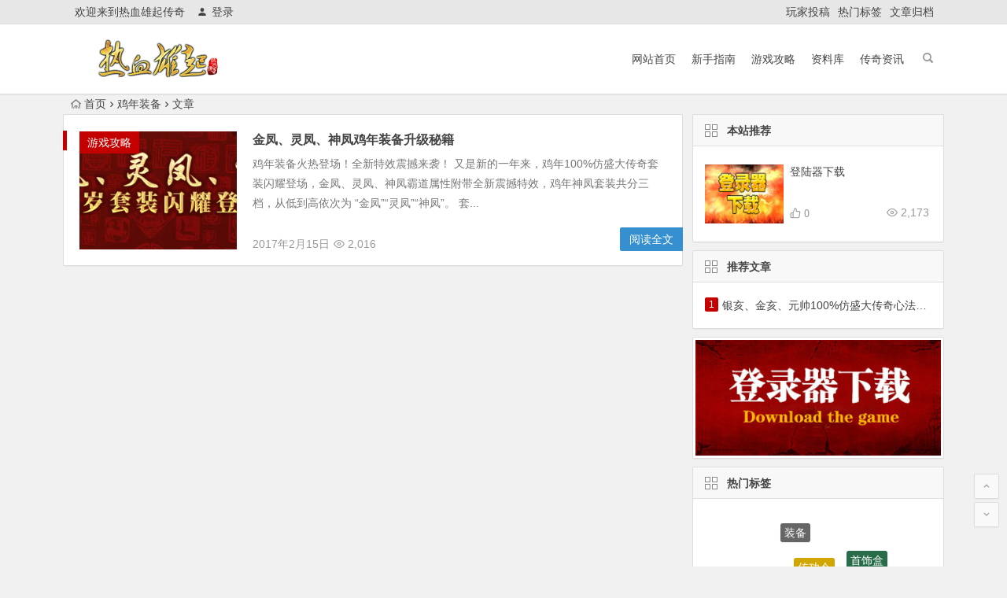

--- FILE ---
content_type: text/html; charset=UTF-8
request_url: https://mir.rxxq.com/web/tag/%E9%B8%A1%E5%B9%B4%E8%A3%85%E5%A4%87/
body_size: 5921
content:
<!DOCTYPE html><html lang="zh-Hans"><head><meta charset="UTF-8"><meta name="viewport" content="width=device-width, initial-scale=1.0, minimum-scale=1.0, maximum-scale=1.0, user-scalable=no"><meta http-equiv="Cache-Control" content="no-transform" /><meta http-equiv="Cache-Control" content="no-siteapp" /><link media="all" href="https://mir.rxxq.com/wp-content/cache/autoptimize/css/autoptimize_e5e2fb3a786a33bfe69b86de686f05fc.css" rel="stylesheet"><title>鸡年装备 | 热血雄起传奇</title><meta name="description" content="" /><meta name="keywords" content="鸡年装备" /><link rel="shortcut icon" href="/wp-content/themes/begin5.2/img/favicon.ico"><link rel="apple-touch-icon" sizes="114x114" href="/wp-content/themes/begin5.2/img/favicon.png" /> <!--[if lt IE 9]> <script src="https://mir.rxxq.com/wp-content/themes/begin5.2/js/html5.js"></script> <script src="https://mir.rxxq.com/wp-content/themes/begin5.2/js/css3-mediaqueries.js"></script> <![endif]--><meta name='robots' content='max-image-preview:large' /> <script type="text/javascript" src="https://mir.rxxq.com/wp-content/themes/begin5.2/js/jquery.min.js?ver=1.10.1" id="jquery-js"></script> <script>var _hmt = _hmt || [];
(function() {
  var hm = document.createElement("script");
  hm.src = "https://hm.baidu.com/hm.js?8cbdc5b29a91109e4e930db4efcab241";
  var s = document.getElementsByTagName("script")[0]; 
  s.parentNode.insertBefore(hm, s);
})();</script> </head><body class="archive tag tag-111 wp-theme-begin52"><div id="page" class="hfeed site"><header id="masthead" class="site-header"><div id="header-main" class="header-main"><nav id="top-header"><div class="top-nav"><div id="user-profile"><div class="user-login">欢迎来到热血雄起传奇</div><div class="nav-set"><div class="nav-login"> <a href="#login" class="flatbtn" id="login-main" ><i class="be be-timerauto"></i>登录</a></div></div><div class="clear"></div></div><div class="menu-%e9%a1%b6%e9%83%a8%e8%8f%9c%e5%8d%95-container"><ul id="menu-%e9%a1%b6%e9%83%a8%e8%8f%9c%e5%8d%95" class="top-menu"><li id="menu-item-27" class="menu-item menu-item-type-post_type menu-item-object-page menu-item-27"><a href="https://mir.rxxq.com/tougao">玩家投稿</a></li><li id="menu-item-28" class="menu-item menu-item-type-post_type menu-item-object-page menu-item-28"><a href="https://mir.rxxq.com/tags">热门标签</a></li><li id="menu-item-29" class="menu-item menu-item-type-post_type menu-item-object-page menu-item-29"><a href="https://mir.rxxq.com/archives">文章归档</a></li></ul></div></div></nav><div id="menu-box"><div id="top-menu"> <span class="nav-search"></span> <span class="mobile-login"><a href="#login" id="login-mobile" ><i class="be be-timerauto"></i></a></span><div class="logo-site"><p class="site-title"> <a href="https://mir.rxxq.com/"><img src="/wp-content/themes/begin5.2/img/RXXQ_logo.png" title="热血雄起传奇" alt="热血雄起传奇" rel="home" /><span class="site-name">热血雄起传奇</span></a></p></div><div id="site-nav-wrap"><div id="sidr-close"><a href="#sidr-close" class="toggle-sidr-close">×</a></div><div id="sidr-menu"><div class="toggle-sidr-menu">MENU</a></div></div><nav id="site-nav" class="main-nav"> <a href="#sidr-main" id="navigation-toggle" class="bars"><i class="be be-menu"></i></a><div class="menu-%e4%b8%bb%e8%8f%9c%e5%8d%95-container"><ul id="menu-%e4%b8%bb%e8%8f%9c%e5%8d%95" class="down-menu nav-menu"><li id="menu-item-40" class="menu-item menu-item-type-custom menu-item-object-custom menu-item-40"><a href="/">网站首页</a></li><li id="menu-item-37" class="menu-item menu-item-type-taxonomy menu-item-object-category menu-item-37"><a href="https://mir.rxxq.com/web/category/guide/">新手指南</a></li><li id="menu-item-38" class="menu-item menu-item-type-taxonomy menu-item-object-category menu-item-38"><a href="https://mir.rxxq.com/web/category/games/">游戏攻略</a></li><li id="menu-item-39" class="menu-item menu-item-type-taxonomy menu-item-object-category menu-item-39"><a href="https://mir.rxxq.com/web/category/library/">资料库</a></li><li id="menu-item-36" class="menu-item menu-item-type-taxonomy menu-item-object-category menu-item-36"><a href="https://mir.rxxq.com/web/category/info/">传奇资讯</a></li></ul></div></nav></div><div class="clear"></div></div></div></div></header><div id="search-main"><div class="clear"></div></div><nav class="breadcrumb"> <a class="crumbs" href="https://mir.rxxq.com/"><i class="be be-home"></i>首页</a><i class="be be-arrowright"></i>鸡年装备<i class="be be-arrowright"></i>文章</nav><div id="content" class="site-content"><section id="primary" class="content-area"><main id="main" class="site-main" role="main"><article id="post-379" class="wow fadeInUp post-379 post type-post status-publish format-standard hentry category-games tag-109 tag-110 tag-108 tag-111 ury" data-wow-delay="0.3s"><figure class="thumbnail"> <a href="https://mir.rxxq.com/web/379.html"><img src="https://mir.rxxq.com/wp-content/themes/begin5.2/timthumb.php?src=https://mir.rxxq.com/wp-content/uploads/2017/02/1-1F215032921a0.png&w=280&h=210&a=&zc=1" alt="金凤、灵凤、神凤鸡年装备升级秘籍" /></a> <span class="cat"><a href="https://mir.rxxq.com/web/category/games/">游戏攻略</a></span></figure><header class="entry-header"><h2 class="entry-title"><a href="https://mir.rxxq.com/web/379.html" rel="bookmark">金凤、灵凤、神凤鸡年装备升级秘籍</a></h2></header><div class="entry-content"><div class="archive-content"> 鸡年装备火热登场！全新特效震撼来袭！ 又是新的一年来，鸡年100%仿盛大传奇套装闪耀登场，金凤、灵凤、神凤霸道属性附带全新震撼特效，鸡年神凤套装共分三档，从低到高依次为 “金凤”“灵凤”“神凤”。 套...</div> <span class="title-l"></span> <span class="entry-meta"> <span class="date">2017年2月15日</span><span class="views"><i class="be be-eye"></i> 2,016</span><span class="comment"><a href="https://mir.rxxq.com/web/379.html#respond" rel="external nofollow"><span class="no-comment"><i class="be be-speechbubble"></i> 发表评论</span></a></span> </span><div class="clear"></div></div> <span class="entry-more"><a href="https://mir.rxxq.com/web/379.html" rel="bookmark">阅读全文</a></span></article></main><div class="pagenav-clear"></div></section><div id="sidebar" class="widget-area all-sidebar"><aside id="hot_commend-10" class="widget hot_commend wow fadeInUp" data-wow-delay="0.3s"><h3 class="widget-title"><span class="title-i"><span class="title-i-t"></span><span class="title-i-b"></span><span class="title-i-b"></span><span class="title-i-t"></span></span>本站推荐</h3><div id="hot" class="hot_commend"><ul><li> <span class="thumbnail"> <a href="https://mir.rxxq.com/web/94.html"><img src="https://mir.rxxq.com/wp-content/themes/begin5.2/timthumb.php?src=https://img.9245.cc/wp-content/uploads/2020/01/bb7a6252.png&w=280&h=210&a=&zc=1" alt="登陆器下载" /></a> </span> <span class="hot-title"><a href="https://mir.rxxq.com/web/94.html" rel="bookmark">登陆器下载</a></span> <span class="views"><i class="be be-eye"></i> 2,173</span> <i class="be be-thumbs-up-o">&nbsp;0</i></li></ul></div><div class="clear"></div></aside><aside id="hot_posts-10" class="widget hot_posts wow fadeInUp" data-wow-delay="0.3s"><h3 class="widget-title"><span class="title-i"><span class="title-i-t"></span><span class="title-i-b"></span><span class="title-i-b"></span><span class="title-i-t"></span></span>推荐文章</h3><div id="hot_article" class="hot_article"><ul><li> <span class="hotp-title"><span class='li-number'>1</span><a href="https://mir.rxxq.com/web/582.html" rel="bookmark">银亥、金亥、元帅100%仿盛大传奇心法猪年套装霸气降临</a></span></li></ul></div><div class="clear"></div></aside><aside id="advert-8" class="widget advert wow fadeInUp" data-wow-delay="0.3s"><div id="advert_widget"> <a href="/web/94.html" target="_blank" ><img src="https://9245.oss-cn-hangzhou.aliyuncs.com/17173/dlq.jpg" alt="登陆器下载" width="300" height="140" border="0"/></a></div><div class="clear"></div></aside><aside id="cx_tag_cloud-10" class="widget cx_tag_cloud wow fadeInUp" data-wow-delay="0.3s"><h3 class="widget-title"><span class="title-i"><span class="title-i-t"></span><span class="title-i-b"></span><span class="title-i-b"></span><span class="title-i-t"></span></span>热门标签</h3><div id="tag_cloud_widget"> <a href="https://mir.rxxq.com/web/tag/%e8%a3%85%e5%a4%87/" class="tag-cloud-link tag-link-89 tag-link-position-1" style="font-size: 14px;">装备</a> <a href="https://mir.rxxq.com/web/tag/%e4%bc%a0%e5%8a%9f%e4%bb%a4/" class="tag-cloud-link tag-link-17 tag-link-position-2" style="font-size: 14px;">传功令</a> <a href="https://mir.rxxq.com/web/tag/%e9%a6%96%e9%a5%b0%e7%9b%92/" class="tag-cloud-link tag-link-15 tag-link-position-3" style="font-size: 14px;">首饰盒</a> <a href="https://mir.rxxq.com/web/tag/%e7%8e%9b%e6%b3%95%e7%81%b5%e7%9f%b3/" class="tag-cloud-link tag-link-76 tag-link-position-4" style="font-size: 14px;">玛法灵石</a> <a href="https://mir.rxxq.com/web/tag/%e7%83%ad%e8%a1%80%e9%9b%84%e8%b5%b7%e4%bc%a0%e5%a5%87/" class="tag-cloud-link tag-link-57 tag-link-position-5" style="font-size: 14px;">热血雄起传奇</a> <a href="https://mir.rxxq.com/web/tag/%e8%a3%85%e5%a4%87%e5%8d%87%e7%ba%a7%e5%a4%a7%e5%b8%88/" class="tag-cloud-link tag-link-42 tag-link-position-6" style="font-size: 14px;">装备升级大师</a> <a href="https://mir.rxxq.com/web/tag/%e7%a5%9e%e5%87%a4/" class="tag-cloud-link tag-link-110 tag-link-position-7" style="font-size: 14px;">神凤</a> <a href="https://mir.rxxq.com/web/tag/%e4%bb%bf%e7%9b%9b%e5%a4%a7%e4%bc%a0%e5%a5%87/" class="tag-cloud-link tag-link-10 tag-link-position-8" style="font-size: 14px;">仿盛大传奇</a> <a href="https://mir.rxxq.com/web/tag/%e7%a5%9e%e7%8c%b4/" class="tag-cloud-link tag-link-23 tag-link-position-9" style="font-size: 14px;">神猴</a> <a href="https://mir.rxxq.com/web/tag/%e9%92%a2%e7%ba%b9/" class="tag-cloud-link tag-link-60 tag-link-position-10" style="font-size: 14px;">钢纹</a> <a href="https://mir.rxxq.com/web/tag/%e7%83%ad%e8%a1%80%e9%9b%84%e8%b5%b7/" class="tag-cloud-link tag-link-67 tag-link-position-11" style="font-size: 14px;">热血雄起</a> <a href="https://mir.rxxq.com/web/tag/%e6%ad%bb%e4%ba%a1%e4%b9%8b%e7%9c%bc/" class="tag-cloud-link tag-link-71 tag-link-position-12" style="font-size: 14px;">死亡之眼</a> <a href="https://mir.rxxq.com/web/tag/%e7%81%b5%e7%8c%b4/" class="tag-cloud-link tag-link-22 tag-link-position-13" style="font-size: 14px;">灵猴</a> <a href="https://mir.rxxq.com/web/tag/%e5%a5%97%e8%a3%85%e5%b1%9e%e6%80%a7/" class="tag-cloud-link tag-link-50 tag-link-position-14" style="font-size: 14px;">套装属性</a> <a href="https://mir.rxxq.com/web/tag/%e4%bb%bf%e7%9b%9b%e5%a4%a7/" class="tag-cloud-link tag-link-20 tag-link-position-15" style="font-size: 14px;">仿盛大</a> <a href="https://mir.rxxq.com/web/tag/%e6%89%ad%e8%bd%ac%e4%b9%be%e5%9d%a4/" class="tag-cloud-link tag-link-78 tag-link-position-16" style="font-size: 14px;">扭转乾坤</a> <a href="https://mir.rxxq.com/web/tag/pk/" class="tag-cloud-link tag-link-79 tag-link-position-17" style="font-size: 14px;">PK</a> <a href="https://mir.rxxq.com/web/tag/%e5%86%85%e5%8a%9f/" class="tag-cloud-link tag-link-92 tag-link-position-18" style="font-size: 14px;">内功</a> <a href="https://mir.rxxq.com/web/tag/%e6%9d%90%e6%96%99/" class="tag-cloud-link tag-link-101 tag-link-position-19" style="font-size: 14px;">材料</a> <a href="https://mir.rxxq.com/web/tag/%e6%b7%ac%e4%bd%93%e7%a5%9e%e6%8a%80/" class="tag-cloud-link tag-link-49 tag-link-position-20" style="font-size: 14px;">淬体神技</a><div class="clear"></div></div><div class="clear"></div></aside><aside id="related_post-6" class="widget related_post wow fadeInUp" data-wow-delay="0.3s"><h3 class="widget-title"><span class="title-i"><span class="title-i-t"></span><span class="title-i-b"></span><span class="title-i-b"></span><span class="title-i-t"></span></span>相关文章</h3><div id="related_post_widget"><ul><li><a href="https://mir.rxxq.com/web/406.html">我对热血雄起的一点建议</a></li><li><a href="https://mir.rxxq.com/web/381.html">金凤、灵凤、神凤四职业仿盛大传奇装备闪耀登场</a></li><li><a href="https://mir.rxxq.com/web/406.html">我对热血雄起的一点建议</a></li><li><a href="https://mir.rxxq.com/web/325.html">万能材料库——玛法灵石</a></li><li><a href="https://mir.rxxq.com/web/314.html">功勋降临</a></li><li><a href="https://mir.rxxq.com/web/307.html">内功升级小窍门</a></li><li><a href="https://mir.rxxq.com/web/299.html">首饰盒升级技巧</a></li><li><a href="https://mir.rxxq.com/web/286.html">BOSS来袭</a></li><li><a href="https://mir.rxxq.com/web/254.html">最强玛法灵石</a></li><li><a href="https://mir.rxxq.com/web/194.html">有一种传奇叫热血雄起（1）</a></li></ul></div><div class="clear"></div></aside><aside id="recent_comments-10" class="widget recent_comments wow fadeInUp" data-wow-delay="0.3s"><h3 class="widget-title"><span class="title-i"><span class="title-i-t"></span><span class="title-i-b"></span><span class="title-i-b"></span><span class="title-i-t"></span></span>近期评论</h3><div id="message" class="message-widget"><ul><li> <a href="https://mir.rxxq.com/web/406.html#anchor-comment-22" title="我对热血雄起的一点建议" rel="external nofollow"> <span class="comment_author"><strong>大爱无疆</strong></span> 1.80版本什么开区啊？ </a></li><li> <a href="https://mir.rxxq.com/web/94.html#anchor-comment-21" title="登陆器下载" rel="external nofollow"> <span class="comment_author"><strong>往事随风</strong></span> 什么时候再出新版本？ </a></li><li> <a href="https://mir.rxxq.com/web/406.html#anchor-comment-18" title="我对热血雄起的一点建议" rel="external nofollow"> <span class="comment_author"><strong>想回忆童年</strong></span> 热血雄起下载网址能告知一下吗 </a></li><li> <a href="https://mir.rxxq.com/web/53.html#anchor-comment-17" title="仿盛大传奇中各类特戒详解" rel="external nofollow"> <span class="comment_author"><strong>爱奇艺</strong></span> 你们的复活太贵  要是便宜一些的话可能会弄的人更多一些，这样只能土豪玩 ，普通玩家不适合 </a></li><li> <a href="https://mir.rxxq.com/web/231.html#anchor-comment-16" title="道道技能大全" rel="external nofollow"> <span class="comment_author"><strong>people</strong></span> 老司机  求带，新手 不会玩[img]http://[/img] </a></li></ul></div><div class="clear"></div></aside></div><div class="clear"></div></div><div class="clear"></div><div id="footer-widget-box" class="site-footer"><div class="footer-widget"><aside id="custom_html-2" class="widget_text widget widget_custom_html wow fadeInUp" data-wow-delay="0.3s"><div class="textwidget custom-html-widget"></div><div class="clear"></div></aside><div class="clear"></div></div></div><footer id="colophon" class="site-footer" role="contentinfo"><div class="site-info"> Copyright © 热血雄起传奇 <span class="add-info"> <a href="http://mir.rxxq.com/" target="_blank" rel="noopener">热血雄起官网</a> <a href="http://mir.rxxq.com/" target="_blank" rel="noopener">100%仿盛大传奇</a> <a href="https://www.9245.cc/" target="_blank" rel="noopener">仿盛大传奇</a> </span></div></footer><div id="login"><div id="login-tab" class="login-tab-product"><h2 class="login-tab-hd"> <span class="login-tab-hd-con"><a href="javascript:">登录</a></span> <span class="login-tab-hd-con"><a href="javascript:">找回密码</a></span></h2><div class="login-tab-bd login-dom-display"><div class="login-tab-bd-con login-current"><div id="tab1_login" class="tab_content_login"><form method="post" action="https://mir.rxxq.com/wp-login.php" class="wp-user-form"><div class="username"> <label for="user_login">用户名</label> <input type="text" name="log" value="" size="20" id="user_login" tabindex="11" /></div><div class="password"> <label for="user_pass">密码</label> <input type="password" name="pwd" value="" size="20" id="user_pass" tabindex="12" /></div><div class="login-form"></div><div class="login_fields"><div class="rememberme"> <label for="rememberme"> <input type="checkbox" name="rememberme" value="forever" checked="checked" id="rememberme" tabindex="13" />记住我的登录信息 </label></div> <input type="submit" name="user-submit" value="登录" tabindex="14" class="user-submit" /> <input type="hidden" name="redirect_to" value="/web/tag/%E9%B8%A1%E5%B9%B4%E8%A3%85%E5%A4%87/" /> <input type="hidden" name="user-cookie" value="1" /></div></form></div></div><div class="login-tab-bd-con"><div id="tab3_login" class="tab_content_login"><p class="message">输入用户名或电子邮箱地址，您会收到一封新密码链接的电子邮件。</p><form method="post" action="https://mir.rxxq.com/wp-login.php?action=lostpassword" class="wp-user-form"><div class="username"> <label for="user_login" class="hide">用户名或电子邮件地址</label> <input type="text" name="user_login" value="" size="20" id="user_login" tabindex="1001" /></div><div class="login_fields"><div class="login-form"></div> <input type="submit" name="user-submit" value="获取新密码" class="user-submit" tabindex="1002" /> <input type="hidden" name="redirect_to" value="/web/tag/%E9%B8%A1%E5%B9%B4%E8%A3%85%E5%A4%87/?reset=true" /> <input type="hidden" name="user-cookie" value="1" /></div></form></div></div></div></div></div><ul id="scroll"><li class="log log-no"><a class="log-button" title="文章目录"><i class="be be-menu"></i></a><div class="log-prompt"><div class="log-arrow">文章目录</div></div></li><li><a class="scroll-h" title="返回顶部"><i class="be be-arrowup"></i></a></li><li><a class="scroll-b" title="转到底部"><i class="be be-arrowdown"></i></a></li></ul></div> <script type="speculationrules">{"prefetch":[{"source":"document","where":{"and":[{"href_matches":"/*"},{"not":{"href_matches":["/wp-*.php","/wp-admin/*","/wp-content/uploads/*","/wp-content/*","/wp-content/plugins/*","/wp-content/themes/begin5.2/*","/*\\?(.+)"]}},{"not":{"selector_matches":"a[rel~=\"nofollow\"]"}},{"not":{"selector_matches":".no-prefetch, .no-prefetch a"}}]},"eagerness":"conservative"}]}</script> <script type="text/javascript" src="https://mir.rxxq.com/wp-content/themes/begin5.2/js/slides.js?ver=2017.07.26" id="slides-js"></script> <script type="text/javascript" src="https://mir.rxxq.com/wp-content/themes/begin5.2/js/sticky.js?ver=1.6.0" id="sticky-js"></script> <script type="text/javascript" src="https://mir.rxxq.com/wp-content/themes/begin5.2/js/selectordie.js?ver=2017.07.26" id="selectordie-js"></script> <script type="text/javascript" src="https://mir.rxxq.com/wp-content/themes/begin5.2/js/jquery-ias.js?ver=2.2.1" id="jquery-ias-js"></script> <script type="text/javascript" src="https://mir.rxxq.com/wp-content/themes/begin5.2/js/jquery.lazyload.js?ver=2017.07.26" id="lazyload-js"></script> <script type="text/javascript" src="https://mir.rxxq.com/wp-content/themes/begin5.2/js/tipso.js?ver=1.0.1" id="tipso-js"></script> <script type="text/javascript" src="https://mir.rxxq.com/wp-content/themes/begin5.2/js/script.js?ver=2017.07.26" id="script-js"></script> <script type="text/javascript" src="https://mir.rxxq.com/wp-content/themes/begin5.2/js/flexisel.js?ver=2017.07.26" id="flexisel-js"></script> <script type="text/javascript" src="https://mir.rxxq.com/wp-content/themes/begin5.2/js/superfish.js?ver=2017.07.26" id="superfish-js"></script> <script type="text/javascript" src="https://mir.rxxq.com/wp-content/themes/begin5.2/js/wpzm.js?ver=2017.07.26" id="wpzm-js"></script> <script type="text/javascript" src="https://mir.rxxq.com/wp-content/themes/begin5.2/js/3dtag.js?ver=2017.07.26" id="3dtag.min-js"></script> <script type="text/javascript">var ias=$.ias({container:"#main",item:"article",pagination:"#nav-below",next:"#nav-below .nav-previous a",});ias.extension(new IASTriggerExtension({text:'<i class="be be-circledown"></i>更多',offset:10,}));ias.extension(new IASSpinnerExtension());ias.extension(new IASNoneLeftExtension({text:'已是最后',}));ias.on('rendered',function(items){$("img").lazyload({effect: "fadeIn",failure_limit: 70});})</script> </body></html>

--- FILE ---
content_type: text/css
request_url: https://mir.rxxq.com/wp-content/cache/autoptimize/css/autoptimize_e5e2fb3a786a33bfe69b86de686f05fc.css
body_size: 32578
content:
img:is([sizes=auto i],[sizes^="auto," i]){contain-intrinsic-size:3000px 1500px}
:root{--wp-block-synced-color:#7a00df;--wp-block-synced-color--rgb:122,0,223;--wp-bound-block-color:var(--wp-block-synced-color);--wp-editor-canvas-background:#ddd;--wp-admin-theme-color:#007cba;--wp-admin-theme-color--rgb:0,124,186;--wp-admin-theme-color-darker-10:#006ba1;--wp-admin-theme-color-darker-10--rgb:0,107,160.5;--wp-admin-theme-color-darker-20:#005a87;--wp-admin-theme-color-darker-20--rgb:0,90,135;--wp-admin-border-width-focus:2px}@media (min-resolution:192dpi){:root{--wp-admin-border-width-focus:1.5px}}.wp-element-button{cursor:pointer}:root .has-very-light-gray-background-color{background-color:#eee}:root .has-very-dark-gray-background-color{background-color:#313131}:root .has-very-light-gray-color{color:#eee}:root .has-very-dark-gray-color{color:#313131}:root .has-vivid-green-cyan-to-vivid-cyan-blue-gradient-background{background:linear-gradient(135deg,#00d084,#0693e3)}:root .has-purple-crush-gradient-background{background:linear-gradient(135deg,#34e2e4,#4721fb 50%,#ab1dfe)}:root .has-hazy-dawn-gradient-background{background:linear-gradient(135deg,#faaca8,#dad0ec)}:root .has-subdued-olive-gradient-background{background:linear-gradient(135deg,#fafae1,#67a671)}:root .has-atomic-cream-gradient-background{background:linear-gradient(135deg,#fdd79a,#004a59)}:root .has-nightshade-gradient-background{background:linear-gradient(135deg,#330968,#31cdcf)}:root .has-midnight-gradient-background{background:linear-gradient(135deg,#020381,#2874fc)}:root{--wp--preset--font-size--normal:16px;--wp--preset--font-size--huge:42px}.has-regular-font-size{font-size:1em}.has-larger-font-size{font-size:2.625em}.has-normal-font-size{font-size:var(--wp--preset--font-size--normal)}.has-huge-font-size{font-size:var(--wp--preset--font-size--huge)}.has-text-align-center{text-align:center}.has-text-align-left{text-align:left}.has-text-align-right{text-align:right}.has-fit-text{white-space:nowrap!important}#end-resizable-editor-section{display:none}.aligncenter{clear:both}.items-justified-left{justify-content:flex-start}.items-justified-center{justify-content:center}.items-justified-right{justify-content:flex-end}.items-justified-space-between{justify-content:space-between}.screen-reader-text{border:0;clip-path:inset(50%);height:1px;margin:-1px;overflow:hidden;padding:0;position:absolute;width:1px;word-wrap:normal!important}.screen-reader-text:focus{background-color:#ddd;clip-path:none;color:#444;display:block;font-size:1em;height:auto;left:5px;line-height:normal;padding:15px 23px 14px;text-decoration:none;top:5px;width:auto;z-index:100000}html :where(.has-border-color){border-style:solid}html :where([style*=border-top-color]){border-top-style:solid}html :where([style*=border-right-color]){border-right-style:solid}html :where([style*=border-bottom-color]){border-bottom-style:solid}html :where([style*=border-left-color]){border-left-style:solid}html :where([style*=border-width]){border-style:solid}html :where([style*=border-top-width]){border-top-style:solid}html :where([style*=border-right-width]){border-right-style:solid}html :where([style*=border-bottom-width]){border-bottom-style:solid}html :where([style*=border-left-width]){border-left-style:solid}html :where(img[class*=wp-image-]){height:auto;max-width:100%}:where(figure){margin:0 0 1em}html :where(.is-position-sticky){--wp-admin--admin-bar--position-offset:var(--wp-admin--admin-bar--height,0px)}@media screen and (max-width:600px){html :where(.is-position-sticky){--wp-admin--admin-bar--position-offset:0px}}
:root{--wp--preset--aspect-ratio--square:1;--wp--preset--aspect-ratio--4-3:4/3;--wp--preset--aspect-ratio--3-4:3/4;--wp--preset--aspect-ratio--3-2:3/2;--wp--preset--aspect-ratio--2-3:2/3;--wp--preset--aspect-ratio--16-9:16/9;--wp--preset--aspect-ratio--9-16:9/16;--wp--preset--color--black:#000;--wp--preset--color--cyan-bluish-gray:#abb8c3;--wp--preset--color--white:#fff;--wp--preset--color--pale-pink:#f78da7;--wp--preset--color--vivid-red:#cf2e2e;--wp--preset--color--luminous-vivid-orange:#ff6900;--wp--preset--color--luminous-vivid-amber:#fcb900;--wp--preset--color--light-green-cyan:#7bdcb5;--wp--preset--color--vivid-green-cyan:#00d084;--wp--preset--color--pale-cyan-blue:#8ed1fc;--wp--preset--color--vivid-cyan-blue:#0693e3;--wp--preset--color--vivid-purple:#9b51e0;--wp--preset--gradient--vivid-cyan-blue-to-vivid-purple:linear-gradient(135deg,#0693e3 0%,#9b51e0 100%);--wp--preset--gradient--light-green-cyan-to-vivid-green-cyan:linear-gradient(135deg,#7adcb4 0%,#00d082 100%);--wp--preset--gradient--luminous-vivid-amber-to-luminous-vivid-orange:linear-gradient(135deg,#fcb900 0%,#ff6900 100%);--wp--preset--gradient--luminous-vivid-orange-to-vivid-red:linear-gradient(135deg,#ff6900 0%,#cf2e2e 100%);--wp--preset--gradient--very-light-gray-to-cyan-bluish-gray:linear-gradient(135deg,#eee 0%,#a9b8c3 100%);--wp--preset--gradient--cool-to-warm-spectrum:linear-gradient(135deg,#4aeadc 0%,#9778d1 20%,#cf2aba 40%,#ee2c82 60%,#fb6962 80%,#fef84c 100%);--wp--preset--gradient--blush-light-purple:linear-gradient(135deg,#ffceec 0%,#9896f0 100%);--wp--preset--gradient--blush-bordeaux:linear-gradient(135deg,#fecda5 0%,#fe2d2d 50%,#6b003e 100%);--wp--preset--gradient--luminous-dusk:linear-gradient(135deg,#ffcb70 0%,#c751c0 50%,#4158d0 100%);--wp--preset--gradient--pale-ocean:linear-gradient(135deg,#fff5cb 0%,#b6e3d4 50%,#33a7b5 100%);--wp--preset--gradient--electric-grass:linear-gradient(135deg,#caf880 0%,#71ce7e 100%);--wp--preset--gradient--midnight:linear-gradient(135deg,#020381 0%,#2874fc 100%);--wp--preset--font-size--small:13px;--wp--preset--font-size--medium:20px;--wp--preset--font-size--large:36px;--wp--preset--font-size--x-large:42px;--wp--preset--spacing--20:.44rem;--wp--preset--spacing--30:.67rem;--wp--preset--spacing--40:1rem;--wp--preset--spacing--50:1.5rem;--wp--preset--spacing--60:2.25rem;--wp--preset--spacing--70:3.38rem;--wp--preset--spacing--80:5.06rem;--wp--preset--shadow--natural:6px 6px 9px rgba(0,0,0,.2);--wp--preset--shadow--deep:12px 12px 50px rgba(0,0,0,.4);--wp--preset--shadow--sharp:6px 6px 0px rgba(0,0,0,.2);--wp--preset--shadow--outlined:6px 6px 0px -3px #fff,6px 6px #000;--wp--preset--shadow--crisp:6px 6px 0px #000}:where(.is-layout-flex){gap:.5em}:where(.is-layout-grid){gap:.5em}body .is-layout-flex{display:flex}.is-layout-flex{flex-wrap:wrap;align-items:center}.is-layout-flex>:is(*,div){margin:0}body .is-layout-grid{display:grid}.is-layout-grid>:is(*,div){margin:0}:where(.wp-block-columns.is-layout-flex){gap:2em}:where(.wp-block-columns.is-layout-grid){gap:2em}:where(.wp-block-post-template.is-layout-flex){gap:1.25em}:where(.wp-block-post-template.is-layout-grid){gap:1.25em}.has-black-color{color:var(--wp--preset--color--black) !important}.has-cyan-bluish-gray-color{color:var(--wp--preset--color--cyan-bluish-gray) !important}.has-white-color{color:var(--wp--preset--color--white) !important}.has-pale-pink-color{color:var(--wp--preset--color--pale-pink) !important}.has-vivid-red-color{color:var(--wp--preset--color--vivid-red) !important}.has-luminous-vivid-orange-color{color:var(--wp--preset--color--luminous-vivid-orange) !important}.has-luminous-vivid-amber-color{color:var(--wp--preset--color--luminous-vivid-amber) !important}.has-light-green-cyan-color{color:var(--wp--preset--color--light-green-cyan) !important}.has-vivid-green-cyan-color{color:var(--wp--preset--color--vivid-green-cyan) !important}.has-pale-cyan-blue-color{color:var(--wp--preset--color--pale-cyan-blue) !important}.has-vivid-cyan-blue-color{color:var(--wp--preset--color--vivid-cyan-blue) !important}.has-vivid-purple-color{color:var(--wp--preset--color--vivid-purple) !important}.has-black-background-color{background-color:var(--wp--preset--color--black) !important}.has-cyan-bluish-gray-background-color{background-color:var(--wp--preset--color--cyan-bluish-gray) !important}.has-white-background-color{background-color:var(--wp--preset--color--white) !important}.has-pale-pink-background-color{background-color:var(--wp--preset--color--pale-pink) !important}.has-vivid-red-background-color{background-color:var(--wp--preset--color--vivid-red) !important}.has-luminous-vivid-orange-background-color{background-color:var(--wp--preset--color--luminous-vivid-orange) !important}.has-luminous-vivid-amber-background-color{background-color:var(--wp--preset--color--luminous-vivid-amber) !important}.has-light-green-cyan-background-color{background-color:var(--wp--preset--color--light-green-cyan) !important}.has-vivid-green-cyan-background-color{background-color:var(--wp--preset--color--vivid-green-cyan) !important}.has-pale-cyan-blue-background-color{background-color:var(--wp--preset--color--pale-cyan-blue) !important}.has-vivid-cyan-blue-background-color{background-color:var(--wp--preset--color--vivid-cyan-blue) !important}.has-vivid-purple-background-color{background-color:var(--wp--preset--color--vivid-purple) !important}.has-black-border-color{border-color:var(--wp--preset--color--black) !important}.has-cyan-bluish-gray-border-color{border-color:var(--wp--preset--color--cyan-bluish-gray) !important}.has-white-border-color{border-color:var(--wp--preset--color--white) !important}.has-pale-pink-border-color{border-color:var(--wp--preset--color--pale-pink) !important}.has-vivid-red-border-color{border-color:var(--wp--preset--color--vivid-red) !important}.has-luminous-vivid-orange-border-color{border-color:var(--wp--preset--color--luminous-vivid-orange) !important}.has-luminous-vivid-amber-border-color{border-color:var(--wp--preset--color--luminous-vivid-amber) !important}.has-light-green-cyan-border-color{border-color:var(--wp--preset--color--light-green-cyan) !important}.has-vivid-green-cyan-border-color{border-color:var(--wp--preset--color--vivid-green-cyan) !important}.has-pale-cyan-blue-border-color{border-color:var(--wp--preset--color--pale-cyan-blue) !important}.has-vivid-cyan-blue-border-color{border-color:var(--wp--preset--color--vivid-cyan-blue) !important}.has-vivid-purple-border-color{border-color:var(--wp--preset--color--vivid-purple) !important}.has-vivid-cyan-blue-to-vivid-purple-gradient-background{background:var(--wp--preset--gradient--vivid-cyan-blue-to-vivid-purple) !important}.has-light-green-cyan-to-vivid-green-cyan-gradient-background{background:var(--wp--preset--gradient--light-green-cyan-to-vivid-green-cyan) !important}.has-luminous-vivid-amber-to-luminous-vivid-orange-gradient-background{background:var(--wp--preset--gradient--luminous-vivid-amber-to-luminous-vivid-orange) !important}.has-luminous-vivid-orange-to-vivid-red-gradient-background{background:var(--wp--preset--gradient--luminous-vivid-orange-to-vivid-red) !important}.has-very-light-gray-to-cyan-bluish-gray-gradient-background{background:var(--wp--preset--gradient--very-light-gray-to-cyan-bluish-gray) !important}.has-cool-to-warm-spectrum-gradient-background{background:var(--wp--preset--gradient--cool-to-warm-spectrum) !important}.has-blush-light-purple-gradient-background{background:var(--wp--preset--gradient--blush-light-purple) !important}.has-blush-bordeaux-gradient-background{background:var(--wp--preset--gradient--blush-bordeaux) !important}.has-luminous-dusk-gradient-background{background:var(--wp--preset--gradient--luminous-dusk) !important}.has-pale-ocean-gradient-background{background:var(--wp--preset--gradient--pale-ocean) !important}.has-electric-grass-gradient-background{background:var(--wp--preset--gradient--electric-grass) !important}.has-midnight-gradient-background{background:var(--wp--preset--gradient--midnight) !important}.has-small-font-size{font-size:var(--wp--preset--font-size--small) !important}.has-medium-font-size{font-size:var(--wp--preset--font-size--medium) !important}.has-large-font-size{font-size:var(--wp--preset--font-size--large) !important}.has-x-large-font-size{font-size:var(--wp--preset--font-size--x-large) !important}
/*! This file is auto-generated */
.wp-block-button__link{color:#fff;background-color:#32373c;border-radius:9999px;box-shadow:none;text-decoration:none;padding:calc(.667em + 2px) calc(1.333em + 2px);font-size:1.125em}.wp-block-file__button{background:#32373c;color:#fff;text-decoration:none}
html,body,div,span,applet,object,iframe,h1,h2,h3,h4,h5,h6,p,blockquote,pre,a,abbr,acronym,address,big,cite,code,del,dfn,em,img,ins,kbd,q,s,samp,small,strike,strong,sub,sup,tt,var,b,u,i,center,dl,dt,dd,ol,ul,li,fieldset,form,label,legend,table,caption,tbody,tfoot,thead,tr,th,td,article,aside,canvas,details,embed,figure,figcaption,footer,header,hgroup,menu,nav,output,ruby,section,summary,time,mark,audio,video{border:0;font-family:inherit;font-size:100%;font-style:inherit;margin:0;outline:0;padding:0;vertical-align:baseline}html{-webkit-box-sizing:border-box;-moz-box-sizing:border-box;box-sizing:border-box;font-size:62.5%;overflow-y:scroll;-webkit-text-size-adjust:100%;-ms-text-size-adjust:100%}*,*:before,*:after{-webkit-box-sizing:inherit;-moz-box-sizing:inherit;box-sizing:inherit}body,button,input,select,textarea{font:14px "Microsoft YaHei",Helvetica,Arial,Lucida Grande,Tahoma,sans-serif;color:#444;line-height:180%;background:#f1f1f1}article,aside,details,figcaption,figure,footer,header,main,nav,section{display:block}pre{border:1px solid #d1d1d1;line-height:190%;margin:0 0 1.75em;max-width:100%;overflow:auto;padding:15px;white-space:pre;white-space:pre-wrap;word-wrap:break-word}ol,ul{list-style:none}dl{margin-bottom:1.6em}dt{font-weight:700}dd{margin-bottom:1.6em}table,th,td{border:1px solid #ddd}table{border-collapse:separate;border-spacing:0;border-width:1px 0 0 1px;margin:0 0 10px}caption,th,td{font-weight:400;text-align:left}th{border-width:0 1px 1px 0;font-weight:700}td{border-width:0 1px 1px 0}th,td{padding:5px}blockquote:before,blockquote:after,q:before,q:after{content:""}blockquote,q{-webkit-hyphens:none;-moz-hyphens:none;-ms-hyphens:none;hyphens:none;quotes:none}a:hover,a:active{outline:0}a img{border:0}a{color:#444;text-decoration:none}a:visited{color:#555}a:hover{color:#3690cf}.clear{clear:both;display:block}:focus{outline:0}button::-moz-focus-inner,input::-moz-focus-inner{padding:0;border:none}a,button,input{-webkit-tap-highlight-color:rgba(255,0,0,0)}@keyframes fade-in{0%{opacity:0}40%{opacity:0}100%{opacity:1}}@-webkit-keyframes fade-in{0%{opacity:0}40%{opacity:0}100%{opacity:1}}#content{width:1120px;margin:0 auto 10px}.header-sub{width:1120px;margin:0 auto}#masthead{height:120px}.logo-site,.logo-sites{position:relative;float:left;margin:18px 0 0 10px;width:220px;max-height:50px;overflow:hidden;transition-duration:.5s}.logo-site img,.logo-sites img{width:220px;max-height:50px}@media screen and (max-width:480px){.logo-site,.logo-sites{width:140px}}@media screen and (min-width:900px){.logo-site:before{content:"";position:absolute;left:-665px;top:-460px;width:220px;height:15px;background-color:rgba(255,255,255,.5);-webkit-transform:rotate(-45deg);-moz-transform:rotate(-45deg);-ms-transform:rotate(-45deg);-o-transform:rotate(-45deg);transform:rotate(-45deg);-webkit-animation:searchLights 1s ease-in 1s infinite;-o-animation:searchLights 1s ease-in 1s infinite;animation:searchLights 1s ease-in 1s infinite}}@-webkit-keyframes searchLights{0%{left:-100px;top:0}to{left:120px;top:100px}}@-o-keyframes searchLights{0%{left:-100px;top:0}to{left:120px;top:100px}}@-moz-keyframes searchLights{0%{left:-100px;top:0}to{left:120px;top:100px}}@keyframes searchLights{0%{left:-100px;top:0}to{left:120px;top:100px}}.site-title{font-size:24px;font-size:2.4rem;font-weight:700;padding:0 0 2px}.site-name{display:none}@media screen and (min-width:900px){.logo-site img,.logo-sites img{transition-duration:.5s}#menu-box.shadow img{width:90%;height:auto;transition-duration:.5s}.shadow #site-nav .down-menu a{padding:0 10px;transition-duration:.5s}.shadow #site-nav .down-menu ul a{line-height:42px;padding:0 0 0 20px !important}}.weibo{position:absolute;top:47px;left:220px}.weibo span{display:none}.weibo .WB_icon_text{display:none}.follow_text{padding:3px 0 0 1px !important}.follow_btn_inner{width:30px !important;background:0 0 !important;padding:2px 0}#top-header{background:#e7e7e7;border-bottom:1px solid #dedede}.top-nav{height:30px;width:1120px;line-height:30px;margin:0 auto 0}.top-menu{float:right;margin:0 8px 0 0}.top-menu li{float:left;padding:0 5px}.top-menu a{color:#444}.top-menu a:hover{color:#3690cf}.default-menu li a{float:right;color:#3690cf;margin:0 10px 0 0}#site-nav .default-menu li a{height:88px;line-height:88px}#user-profile{position:relative;margin:0 0 0 10px;width:35%}#user-profile,#user-profile a{float:left;color:#444}#user-profile i{margin:0 5px 0 0}.user-login,.nav-login{float:left;margin-left:5px}#user-profile a:hover{color:#3690cf}.nav-login a{color:#999;height:25px;cursor:pointer;padding:0 10px}.nav-search{font-size:16px;font-size:1.6rem;float:right;color:#777;line-height:26px;margin:30px 5px 0;padding:0 8px 3px;cursor:pointer}.nav-search:hover{color:#3690cf}.nav-search:after{content:"\e614"}.off-search:after{content:"\e6f5"}.nav-search:after,.off-search:after{font-family:be;font-size:15px !important;color:#999}.nav-search:hover:after{color:#3690cf}.mobile-login a{float:right;color:#fff;line-height:25px;margin:24px 10px 0;padding:0 8px;cursor:pointer}.mobile-login a:hover{color:#3690cf}.login-form{text-align:center}.bull{float:left;font-size:14px;color:#666;margin-right:8px}.scrolltext{width:70%;height:25px;line-height:25px;overflow:hidden}.scrolltext ul li{height:30px;text-overflow:ellipsis;white-space:nowrap;word-wrap:normal;overflow:hidden}#menu-box{background:#fff;width:100%;z-index:999;*+right:0;border-bottom:1px solid #ddd;box-shadow:0 1px 1px rgba(0,0,0,.04)}.headroom--not-top #menu-box{background:rgba(255,255,255,.9)}.header-main{position:fixed;position:inherit\9;top:0;width:100%;z-index:999}#header-main.slideDown{top:0;width:100%;z-index:999;position:fixed}#top-menu{width:1120px;margin:0 auto;display:table;transition-duration:.5s}@media screen and (max-width:900px){#top-menu{height:40px}}.main-nav{float:right;margin:0}.nav-menu,.nav-menu *{margin:0;padding:0;list-style:none;_float:left}.nav-menu li{position:relative}.nav-menu ul{position:absolute;display:none;top:100%;left:0;min-width:160px;*width:160px;z-index:10001;border-bottom:1px solid #ddd}.nav-menu>li{float:left}.nav-menu li:hover>ul,.nav-menu li.sfHover>ul{display:block}.nav-menu a{display:block;position:relative;zoom:1}.nav-menu ul ul{top:0;left:100%}.nav-menu{float:left}.nav-menu li{position:relative;white-space:nowrap;*white-space:normal;-webkit-transition:background .2s;transition:background .2s}.nav-menu li:hover,.nav-menu li.sfHover{-webkit-transition:none;transition:none}.nav-menu .sf-mega{position:absolute;display:none;top:100%;left:0;z-index:99}.nav-menu li:hover>.sf-mega,.nav-menu li.sfHover>.sf-mega{display:block}#site-nav-wrap{float:right;max-width:70%}#site-nav .down-menu li{display:block;float:left;height:88px;line-height:88px}#site-nav .down-menu a{padding:0 10px;color:#444;text-align:left;transition-duration:.2s}#site-nav .down-menu>li>a:hover,#site-nav .down-menu>li.sfHover>a{color:#fff !important;background:#3690cf}#site-nav .down-menu>.current-menu-item>a{color:#444;height:89px;line-height:89px;border-bottom:2px solid #3690cf}#site-nav .down-menu>.current-menu-item>a:hover{color:#fff}#site-nav .down-menu ul{padding-top:0;box-shadow:0 2px 2px rgba(0,0,0,.03)}#site-nav .down-menu ul ul{padding-top:0}#site-nav .down-menu ul li{background:#fff;line-height:1.4em;height:auto;float:none;display:block;background:rgba(255,255,255,.9);border-top:1px solid #ddd;border-left:1px solid #ddd;border-right:1px solid #ddd}#site-nav .down-menu ul a{display:block;height:auto;line-height:1.7em;padding:10px 20px;margin:0;border:0;text-transform:none;font-size:.9em}#site-nav .down-menu ul li>a:hover{color:#000;background:#ddd}#navigation-toggle,.sidr,#sidr-close,#mobile-search,#sidr-menu{display:none}.sf-arrows .sf-with-ul:after{content:"\e76f";font-family:be;font-size:16px;color:#999;position:absolute;top:2px;right:-5px}.sf-arrows>li>.sf-with-ul:focus:after,.sf-arrows>li:hover>.sf-with-ul:after,.sf-arrows>.sfHover>.sf-with-ul:after{display:none}.sf-arrows ul .sf-with-ul:after{content:"\e77a";font-family:be;font-size:16px;position:inherit;position:absolute;top:10px;right:5px}#navigation-toggle{color:#999;line-height:25px;padding:0 8px}#navigation-toggle:hover{color:#3690cf}#sidr-main{position:absolute;position:fixed;top:0;height:100%;z-index:9;width:60%;overflow-x:none;overflow-y:auto;font-size:14px;background:#333;background:none repeat scroll 0 0 rgba(51,51,51,.8)}#sidr-main{padding:0;box-sizing:border-box;-moz-box-sizing:border-box;-webkit-box-sizing:border-box}.sidr-inner .sidr-class-nav-menu{margin-bottom:70px}.sidr.right{left:auto;right:-320px}.sidr.left{left:-320px;right:auto}#sidr-main a{color:#f8f8f8}#sidr-main a:hover{color:#fff;box-shadow:inset 0 0 10px 3px #222}#sidr-main ul a{display:block;padding:10px 20px;border-bottom:1px solid #777}#sidr-main ul li a{font-weight:700}#sidr-main ul li ul li a{color:#efefef;font-weight:400;padding:10px 0 10px 40px}#sidr-main ul li ul li a:before{display:inline-block;-webkit-font-smoothing:antialiased;color:#444;margin-right:10px}.sidr-class-toggle-sidr-close:before{position:absolute;top:50px;left:30px;margin:0}.sidr-class-toggle-sidr-close{padding:10px;font-size:24px;text-align:center;display:block;border-bottom:1px solid #777}.sidr-class-toggle-sidr-menu{background:#444;padding:7px;color:#fff;text-align:center;border-bottom:1px solid #777}#sidr-id-navigation-toggle{display:none}@media screen and (min-width:900px){#sidr-main{display:none !important}.mobile-login a{display:none}}@media screen and (max-width:1120px){#top-menu{width:98%}.top-nav{width:98%}}@media only screen and (max-width:900px){#menu-box{transition:all 0s ease 0s}#navigation-toggle{display:block;float:none;padding:0 8px;vertical-align:top}#site-nav .nav-menu{display:none}#top-menu{width:95%}.nav-search{font-size:14px;font-size:1.4rem;color:#999;line-height:29px;margin:5px 10px 0 0;padding:0 8px;vertical-align:top}.nav-search:hover{background:0 0;color:#3690cf;border:none}.mobile-login a{color:#999;margin:7px 10px 0 0;padding:0 8px}.mobile-login a:hover{color:#3690cf}#masthead{height:40px}#menu-box{height:40px}#menu-box.shadow{height:40px}.main-nav{margin:7px 0 0}#site-nav-wrap{min-height:30px;margin:0 10px 0 0}.logo-site,.logo-sites{margin:2px 0 0 10px}.logo-site,.logo-sites{height:30px}.logo-site img,.logo-sites img{width:132px;max-height:30px}.logo-site a,.logo-sites a{font-size:.7em}.site-description{display:none}.nav-set{margin:0 15px 0 0}.mobile-search{background:#fff;font-size:13px;height:25px;margin:0 0 5px 20px;padding:0 8px 2px;border:1px solid #ddd}#top-header{display:none}}.nav-mobile{color:#999;line-height:25px;padding:0 8px;vertical-align:top;display:block;cursor:pointer}.nav-mobile a{color:#999}.nav-mobile:hover,.nav-mobile a:hover{color:#3690cf}#mobile-nav{background:#333;width:1120px;margin:10px auto 5px;padding:10px 20px 20px;display:none;border:1px solid #ddd;border-radius:2px;background:rgba(51,51,51,.8);box-shadow:0 1px 1px rgba(0,0,0,.04)}.mobile-menu li{float:left;width:24.999999%;line-height:35px;margin:8px -3px 0 2px}.mobile-menu a{color:#ddd;text-align:center;display:block;border:1px solid #777}.mobile-menu a:hover{background:#3690cf;color:#fff;border:1px solid #3690cf;transition:all .1s ease-in 0s}@media screen and (min-width:900px){.nav-mobile{display:none}}@media only screen and (max-width:480px){.mobile-menu li{width:49.5%}}#search-main{position:fixed;left:0;right:0;background:#fff;width:1120px;text-align:center;margin:5px auto;padding:10px 20px 20px;display:none;z-index:999;border:1px solid #ddd;border-radius:2px}.searchbar{width:90%;margin:10px auto 0}.single-content .searchbar{position:relative}.single-content .search-cat{position:absolute;top:0;right:128px;border-left:1px solid #ddd}.search-page .searchbar{position:relative}.search-page .search-cat{position:absolute;top:0;right:148px;border-left:1px solid #ddd}.widget_search .searchbar{position:relative;padding:0 0 8px}.widget_search .search-cat{position:absolute;top:15px;right:65px;border-left:1px solid #ddd}.search-input{position:relative}.search-input input{float:left;width:80%;height:37px;line-height:37px;font:14px "Microsoft YaHei",Helvetica;padding:2px 10px;background:#ebebeb;border:1px solid #ebebeb;border-radius:2px 0 0 2px;-webkit-appearance:none}.search-input input:focus{outline:0;background:#fff}.searchbar button{overflow:visible;position:relative;border:0;cursor:pointer;height:37px;width:20%;color:#fff;background:#3690cf;border-radius:0 2px 2px 0}.searchbar button:hover{background:#595959}#search-main .search-cat{margin:0;position:absolute;top:20px;right:24%;border-left:1px solid #ddd}@media screen and (max-width:600px){#search-main .search-cat{position:inherit;width:100%;text-align:center;margin:10px 0 0;display:block;border:none}}.sod_select,.sod_select *{-webkit-box-sizing:border-box;-moz-box-sizing:border-box;box-sizing:border-box;-webkit-user-select:none;-moz-user-select:none;-ms-user-select:none}.sod_select{background:#ebebeb;position:relative;display:inline-block;padding:11px;color:#444;font-size:13px;text-align:left;line-height:1;outline:0;outline-offset:-2px;cursor:pointer}.sod_select:before,.sod_select:after{position:absolute;font-family:be;right:10px;font-size:13px}.sod_select:after{content:"\e76f";font-family:be;top:auto;bottom:12px}.sod_select .sod_label{padding-right:15px;line-height:15px}.sod_select .sod_label:hover{color:#999}.sod_select .sod_list{position:absolute;top:100%;left:0;display:none;height:219px;width:150px;margin:0 0 0 -1px;background:#fff;border-top:none;z-index:1}.post .sod_select .sod_list{margin:0}.sod_select.open .sod_list{display:block;border:1px solid #ddd}.sod_select .sod_list ul{overflow-y:auto;padding:0;margin:0}.sod_select .sod_list li{height:43px;line-height:43px;overflow:hidden;white-space:nowrap;text-overflow:ellipsis;position:relative;padding:0 10px !important;margin:0 !important;border-bottom:none !important}.sod_select .sod_list .active{background:#ebebeb}.sod_select .sod_list .selected{font-weight:700;padding-right:25px}.sod_select.touch select{-webkit-appearance:menulist-button;position:absolute;top:0;left:0;display:block!important;height:100%;width:100%;opacity:0;z-index:1}.sod_select select{display:none !important}#overlay{position:fixed;z-index:10004;top:0;left:0;height:100%;width:100%;background:#000;display:none}#login{width:300px;display:none}#login form,.login-user{padding:10px}#login input[type=text],#login input[type=password]{width:100%;background:#fff;padding:4%;margin-bottom:4%;border:1px solid #ddd;-webkit-appearance:none}#login input[type=submit]{width:100%;background:#3690cf;border:0;margin:4% 0;padding:4%;color:#fff;cursor:pointer;border-radius:2px;-webkit-appearance:none;transition:background .3s;-webkit-transition:background .3s}#login input[type=submit]:hover{background:#595959}#login .usericon img{float:left;width:96px;height:96px;margin:5px 40px 0 0;padding:2px}.sidebox{background:#fff;line-height:30px;padding:20px 20px 20px 30px;border:1px solid #ddd;border-radius:5px}.sidebox h3{text-align:center}.sidebox .userinfo a{background:#fff;float:left;width:90px;display:block;text-align:center;margin:0 0 15px;padding:2px 0;border:1px solid #ddd;border-radius:2px}.sidebox .userinfo a:hover{background:#666;color:#fff !important;border:1px solid #666}.reg-url a{width:100px;display:block;text-align:center;margin:20px auto;padding:5px;border:1px solid #ddd;border-radius:2px}#user-profile .userinfo a{background:#fff;float:left;width:100%;display:block;text-align:center;margin:5px 0;padding:2px 0;border:1px solid #444;border-radius:2px;box-shadow:0 1px 1px rgba(0,0,0,.06)}#user-profile .userinfo a:hover{background:#444;color:#fff !important;border:1px solid #444}.user-my a{margin-left:20px}.user-my a:hover{color:#444 !important}.user-my img{position:absolute;top:8px;left:0;width:16px;height:auto;overflow:hidden}.user-info{position:absolute;top:20px;left:-10px;padding-top:10px;display:none;z-index:10}.user-info-min{background:#7f7f7f;padding:10px 20px 20px;display:block;border-radius:5px;background:rgba(0,0,0,.5)}.user-info-min h3{color:#fff;text-align:center}.usericon{margin:0 auto 10px;display:block}#user-profile .usericon img{width:96px;height:auto;display:block;margin:0 auto;border-radius:96px}.user-info .arrow-up{width:0;height:0;display:block;margin-left:10px;border-left:10px solid transparent;border-right:10px solid transparent;border-bottom:10px solid #7f7f7f}#login-tab{background:#f1f1f1;border-radius:2px}.login-dom-display .login-current{display:block}.login-tab-hd{overflow:hidden;height:40px;line-height:40px}.login-tab-hd-con{padding:0 20px;background:#f1f1f1}.login-tab-hd .login-current{padding:0 20px}.login-tab-product .login-tab-hd .login-current,.tab-area .login-current{position:relative;z-index:1;height:40px;background:#fff}.login-tab-hd-con{float:left;text-align:center;cursor:pointer;height:39px;margin-right:-1px;border-left:1px solid #ddd;border-top:1px solid #ddd;border-right:1px solid #ddd}.login-tab-hd-con a{display:inline-block}.login-tab-bd-con{display:none;overflow:hidden}.login-tab-bd{background:#fff;padding:20px;margin-top:-1px;border-radius:0 0 2px 2px;border:1px solid #ddd}.breadcrumb{width:1120px;height:25px;line-height:25px;margin:0 auto;padding-left:10px;white-space:nowrap;word-wrap:normal;text-overflow:ellipsis;overflow:hidden}.breadcrumb .be-home{font-size:13px !important;color:#777;margin:0 4px 0 0}#primary{float:left;width:70.4%;transition-duration:.5s}#primary.primary{width:100%}.sidebar{width:0;display:none}.post,#page .page,.bulletin,.single-picture .picture,.type-attachment,.single-tao .tao,.single-video .video{position:relative;background:#fff;margin:0 0 10px;padding:20px;border:1px solid #ddd;box-shadow:0 1px 1px rgba(0,0,0,.04);border-radius:2px}.entry-header h2{margin:0 0 5px}.entry-header h2 a{font-size:16px;font-size:1.6rem;line-height:20px}.archive-content{color:#777}.title-l{position:absolute;background:#c40000;top:20px;left:-1px;width:5px;height:25px;box-shadow:0 1px 1px rgba(0,0,0,.1)}.entry-more a{position:absolute;bottom:18px;right:-1px;background:#3690cf;color:#fff;line-height:30px;padding:0 12px;display:block;border-radius:2px 0 0 2px}.entry-more a:hover{background:#2f7fb7}.content-more a{background:#f40;width:100px;line-height:35px;color:#fff;text-align:center;display:block;margin:0 auto 60px;border-radius:2px}.content-more a:hover{color:#fff;background:#fc5a20}.entry-meta{position:absolute;bottom:14px;color:#999;left:240px}.format-aside .entry-meta,.type-bulletin .entry-meta{position:inherit;display:block;margin:20px 0 0}.entry-meta .link-price{background:#f40;font-size:15px;font-size:1.5rem;color:#fff;font-weight:700;margin:0 5px 0 0;padding:2px 5px;border-radius:2px}.entry-meta-no{position:inherit;display:block;padding:20px 0 0}.entry-meta a,.entry-meta-no a{color:#3690cf}.entry-meta .date,.entry-meta .views,.entry-meta .comment,.entry-meta-no .date,.entry-meta-no .views,.entry-meta-no .comment{margin:0 5px 0 0}.new-icon{position:absolute;top:4px;right:-2px;animation:fade-in;animation-duration:1.2s;-webkit-animation:fade-in 1.2s}.new-icon .be{font-size:40px !important;color:#c40000}.top-icon{position:absolute;top:4px;right:0;animation:fade-in;animation-duration:1.2s;-webkit-animation:fade-in 1.2s}.top-icon .be{font-size:30px !important;color:#3690cf}.post-format{position:absolute;bottom:25px;left:30px;color:#fff;animation:fade-in;animation-duration:1.2s;-webkit-animation:fade-in 1.2s}.format-image .post-format{bottom:40px}.post-format .be{font-size:20px !important}.post-format a{color:#fff}.format-cat,.format-cat a,.entry-meta-no{bottom:14px;color:#999 !important;margin:0 5px 0 0}@media screen and (max-width:420px){.format-cat{display:none}}.thumbnail{position:relative;float:left;max-width:200px;height:auto;clear:both;margin:1px 20px 0 0;overflow:hidden;transition-duration:.5s}.thumbnail a img{float:left;width:auto;height:auto;max-width:100%}.thumbnail .cat{position:absolute;top:0;left:0;background:#c40000}.thumbnail .cat a{color:#fff;line-height:28px;padding:0 10px}.type-bulletin .thumbnail{display:none}.load{overflow:hidden;display:block;zoom:1}.format-img{max-width:100%;width:auto;height:auto;overflow:hidden}.format-img img{float:left;max-width:100%;width:100%;height:auto}.content-image{margin:0 -10px}.format-image{padding:20px 20px 35px}.format-img-cat{position:absolute;background:#c40000;top:20px;left:20px;z-index:1}.format-img-cat a,.format-img-cat a:hover{color:#fff;line-height:28px;padding:0 10px}.post-format-title{position:absolute;bottom:5px;left:20px;width:58%;overflow:hidden;text-overflow:ellipsis;white-space:nowrap}.post-format-title a{color:#666;line-height:0;font-weight:400}.img-number{position:absolute;bottom:5px;right:20px;color:#666}.post-format{z-index:1}.f4{position:relative;float:left;width:33.333333333333333333%;padding:0 10px;transition-duration:.5s}@media screen and (max-width:550px){.f4{padding:0 5px}}.cat-des{position:relative;font-size:16px;font-size:1.6rem;color:#444;font-weight:700;letter-spacing:2px;margin:0 0 10px;overflow:hidden;border-radius:2px;border:1px solid #ddd}.cat-des img{float:left;width:auto;height:auto;max-width:100%}.des-t{position:absolute;top:0;right:0;color:#fff;font-size:18px;padding:6px 15px;background:#3690cf}.des-p{position:absolute;bottom:0;left:0;font-size:14px;color:#fff;max-width:80%;padding:5px 10px;background:#3690cf}.des-p a{color:#fff !important;font-size:14px}@media screen and (max-width:640px){.cat-des img{max-width:125%}.des-t{font-size:15px;padding:2px 10px}.des-p{font-size:13px}}.no-results .post{box-shadow:none}.no-results p{text-align:center}.entry-header h1{position:relative;font-size:16px;font-size:1.8rem;line-height:30px;text-align:center;margin:35px -20px 0;padding:5px 20px;border-left:5px solid #3690cf;border-right:5px solid #3690cf}.header-sub h1{position:absolute;display:block;left:0;top:0;color:#fff;font-size:18px;font-size:1.8rem;padding:10px 15px;max-width:none;border-radius:3px 0 0;z-index:2;transition-duration:.5s;background:#3690cf}#header-img{border-radius:3px;transition-duration:.5s}@media screen and (max-width:600px){#header-img img{width:180%;margin:0 0 0 -50%}.header-sub h1{font-size:16px;font-size:1.6rem;padding:5px 10px}}.entry-title-clear{margin-bottom:40px}.single-content{font-size:16px;font-size:1.6rem;line-height:1.9;margin-top:20px}.single-content p a,.single-content p a:visited{color:#444}.single-content p a:hover{color:#888}.single-content p a .be-anchor{font-size:10px !important;margin:0 2px}.single-content p a:hover .be-anchor{color:#3690cf !important;animation:blink .5s linear infinite}.single-content p,.single-content ul,.single-content ol,.single-content dd,.single-content pre,.single-content hr{margin:0 0 5px;-webkit-hyphens:auto;-moz-hyphens:auto;-ms-hyphens:auto;hyphens:auto;word-wrap:break-word;text-align:justify;text-justify:inter-ideograph}.single-content em{font-style:italic}.single-content code{background:#f1f1f1;color:#555;margin:0 2px;padding:2px 4px;border-radius:2px}.single-content h2{font-size:17px;font-size:1.7rem;line-height:190%;margin:10px -21px;padding:0 44px;border-left:5px solid #e40000}.single-content h3{font-size:16px;font-size:1.6rem;line-height:190%;margin:2px -21px 10px;padding:0 44px;border-left:5px solid #3690cf}.single-content h4{font-size:16px;font-size:1.6rem;line-height:260%;text-indent:2em}.single-content .directory{float:left;height:30px;margin:8px -21px;border-left:5px solid #3690cf}.single-content fieldset{padding:5px 15px;margin:0 0 10px;border:1px solid #ddd}.single-content legend{font-weight:700;padding:5px}.show-more span{color:#3690cf;font-weight:400;padding:0 10px;cursor:pointer;text-indent:0}.show-more span i{font-size:16px;padding:0 5px 0 0}.section-content{padding-top:1px;display:none}.single-content p{text-indent:2em;margin:0 0 12px}.single-content ul li,.single-content ol li{margin:0 35px 0 50px;line-height:190%}.single-content ul li{list-style:square}.single-content ol li{list-style:decimal}.single-content sup{bottom:1ex}.single-content table{min-width:100%;word-break:break-all;word-wrap:break-all}.single-content td{text-align:center}.single-content sup,.single-content sub{font-size:75%;height:0;line-height:0;position:relative;vertical-align:baseline}blockquote{width:100%;color:#8b8b8b;margin:0 auto;padding:10px;clear:both;border:1px dashed #ddd}.single-content img,.comment-list p img{max-width:100%;width:auto\9;height:auto;vertical-align:middle;display:block}.wp-caption{background:#f3f3f3;max-width:100%;padding:5px;border:1px solid #ddd;border-radius:3px}.wp-caption-text{text-align:center !important}.gallery .gallery-item{box-sizing:border-box;float:left;margin:0 !important;padding:6px;text-align:center}.gallery .gallery-item img{vertical-align:middle;border:none !important}.single-content embed{float:left;width:100%;height:500px;margin-bottom:30px}.wp-embedded-content{width:100%}iframe.wp-embedded-content{margin:0 0 0 -2em}img.centered{display:block;margin:0 auto 10px}img.alignnone{margin:0 0 10px;display:block}img.alignright{margin:0 0 10px 10px;display:inline}img.alignleft{margin:0 10px 10px 0;display:inline}.aligncenter{display:block;margin:0 auto 10px}.alignright{float:right;margin:0 0 10px 10px}.alignleft{float:left;margin:0 10px 10px 0}.page-links{text-align:center;margin:10px auto 5px}.page-links span{background:#3690cf;color:#fff;margin:2px;line-height:30px;cursor:pointer;padding:0 12px;display:inline-block;border:1px solid #3690cf;border-radius:2px}.page-links a span{background:#fff;color:#000;text-decoration:none;border:1px solid #ddd}.page-links a:hover span{background:#3690cf;color:#fff;border:1px solid #3690cf;transition:all .2s ease-in 0s}.post-password-form{margin:15px 0;padding:15px 5px;border-radius:2px;border:1px solid #ddd}.post-password-form input[type=password]{width:40%;height:38px;line-height:30px;background:#fff;padding:5px;border-radius:2px;border:1px solid #ddd;-webkit-appearance:none}.post-password-form input[type=submit]{width:80px;line-height:25px;background:#fff;padding:5px;cursor:pointer;border-radius:2px;border:1px solid #ddd;-webkit-appearance:none}.post-password-form input[type=submit]:hover{background:#3690cf;color:#fff !important;border:1px solid #3690cf}.post-secret .be-info{font-size:18px !important;color:#f85d00 !important;margin:0 10px 10px 30px}.reply-read{margin:15px 0;border-radius:2px;border:1px solid #ddd}.reply-ts{float:left;width:75%}.read-sm{padding:5px 15px;border-bottom:1px solid #ddd;margin-bottom:-1px}.read-pl{float:right;width:25%;height:74px;line-height:74px;text-align:center;border-left:1px solid #ddd}.read-pl a{display:block;color:#555 !important}.read-pl a:hover{background:#3690cf;color:#fff !important}.reply-read .be{font-size:18px !important;margin:0 10px 0 0}.read-sm .be{color:#c40000}.secret-password .be{font-size:16px !important;color:#c40000;margin:0 5px 0 0}.favorite-box{text-align:center;margin:35px 0}.favorite-e a{background:#fff;font-size:14px !important;font-size:1.4rem !important;color:#444 !important;padding:10px 20px;border-radius:5px;border:1px solid #ddd}.favorite-e a:hover{background:#e39735;color:#fff !important;transition-duration:.2s;border:1px solid #c1802d}.favorite-e a i{color:#c40000 !important;font-size:16px !important;font-size:1.6rem !important}.favorite-e a:hover i{color:#fff !important}.favorite-o{animation:fade-in;animation-duration:1s;-webkit-animation:fade-in 1s}.single-content .favorite-o{background:#fff;color:#444 !important;padding:10px 20px;border-radius:5px;border:1px solid #ddd}.favorite-o i{margin:0 5px 0 0;color:#c40000}.entry-meta .favorite-o{margin:0 0 0 5px}#wpzm-users_favorites li i,#wpzm-most_favorited_posts li i{color:#999;margin:0 5px 0 0}.cms-news-grid .favorite-s span{display:none}.single-meta a{color:#999}.single-meta a:hover{color:#3690cf}.single-meta{position:absolute;top:15px;right:15px}.single-meta li{float:left}.single-meta .views,.single-meta li a{color:#999;line-height:26px;margin:0 5px 0 0;padding:0 8px;display:block;border:1px solid #ddd;border-radius:2px}.single-meta li a:hover{background:#3690cf;color:#fff;border:1px solid #3690cf}.single-meta a:hover{color:#fff}.s-hide a{position:absolute;top:15px;right:15px;width:30px;border:1px solid #ddd;border-radius:2px}.begin-single-meta span{margin:0 5px}.begin-single-meta,.begin-single-meta a{color:#999}.begin-single-meta{text-align:center;margin:0 0 20px}.r-hide a{width:30px}.r-hide .off-side{margin:0 0 0 -8px;padding:2px 6px}.s-hide .off-side{margin:0;padding:2px 6px}.off-side:after{content:"\e7e7"}.on-side:after{content:"\e9e9"}.off-side:after,.on-side:after{font-family:be;font-size:15px !important;color:#999}.r-hide a:hover .off-side:after,.r-hide a:hover .on-side:after{color:#fff}.s-hide a:hover .off-side:after,.s-hide a:hover .on-side:after{color:#444}@media screen and (max-width:640px){.begin-single-meta{text-align:left}.begin-single-meta .i-time{display:none}}.single-cat-tag{position:absolute;background:#f8f8f8;bottom:-1px;left:0;width:100%;line-height:28px;height:45px;padding:10px 0;overflow:hidden;border-bottom:1px solid #ddd;border-radius:0 0 2px 2px}.single-cat{padding:0 20px}.single-cat a{padding:0 5px}.single-meta .comment span,.full-entry-meta .comment span,.entry-content .comment span{display:none}.single-tag ul{overflow:hidden;margin:0 -2px 10px}.single-tag li{width:20%;float:left;padding:2px}.single-tag li a{background:#fff;color:#fff;text-align:center;padding:4px;display:block;overflow:hidden;text-overflow:ellipsis;white-space:nowrap;transition-duration:.5s;border-radius:2px}.single-tag li a:hover{background:#666;color:#fff;transition:all .1s ease-in 0s}@media screen and (max-width:900px){.single-tag li{width:25%}}@media screen and (max-width:640px){.single-tag li{width:33.33333333333%}}@media screen and (max-width:400px){.single-tag li{width:50%}}.abstract{background:#fff;font-size:14px;color:#999;display:block}.abstract fieldset{padding:5px 15px;margin:0 0 10px;border:1px dashed #ddd}.abstract legend{font-weight:600;color:#999;padding:0 5px}.abstract p{text-indent:0}.log-close a{color:#555;display:block;cursor:pointer;line-height:18px;padding:4px 0 0 4px}.log-close i{color:#fff}#log-box strong{font-size:12px;color:#fff}.log-zd{position:absolute;background:#3690cf;top:-1px;right:-1px;width:22px;height:217px;border-radius:0 5px 5px 0}#log-box{position:fixed;background:#fff;bottom:10px;left:-1px;max-width:260px;padding:5px 0 0 10px;border:1px solid #ddd;border-radius:0 5px 5px 0;box-shadow:0 1px 1px rgba(0,0,0,.04);background:rgba(255,255,255,.95);z-index:9999;display:none;animation:fade-in;animation-duration:.5s;-webkit-animation:fade-in .5s}#catalog{height:210px;overflow:scroll;overflow-x:hidden}#catalog ul{margin:5px 10px 0 0}#catalog,#catalog a{font-size:14px;color:#666}#catalog-ul li{list-style:none;margin:0;width:99%;min-width:150px;line-height:240%;white-space:nowrap;word-wrap:normal;text-overflow:ellipsis;overflow:hidden}#catalog-ul li:hover{background:#f1f1f1}.log-no{display:none}.log{position:relative}.log-prompt{position:absolute;bottom:2px;right:43px;color:#fff;line-height:27px;animation:blink 1.5s linear infinite}.log-arrow{position:relative;width:80px;padding:0 10px;background:#f40;border-radius:2px;box-shadow:0 1px 1px rgba(0,0,0,.2)}.log-arrow:after{content:'';position:absolute;width:0;height:0;top:50%;left:100%;margin-top:-5px;border:5px solid;border-left-color:#f40;border-right-color:#f1f1f1;border-top-color:#f1f1f1;border-bottom-color:#f1f1f1}#fontsize{position:absolute;top:15px;left:20px;line-height:24px;width:40px;text-align:center;padding:0 0 1px;cursor:pointer;border:1px solid #ddd;border-radius:2px}#fontsize:hover{color:#fff;background:#3690cf;border:1px solid #3690cf}.fontsmall{font-size:18px;font-size:1.8rem}.s-weixin{width:80%;margin:10px auto 20px}.s-weixin ul{float:left;width:48%;text-align:center;padding:10px 0 0;border:1px dashed #ccc}.s-weixin img{height:auto;width:auto;max-width:70%;padding:10px 0}.weimg1{margin:0 2% 0 0}.weimg2{margin:0 0 0 2%}.s-weixin-one{width:400px;margin:10px auto 20px}@media screen and (max-width:480px){.s-weixin-one{width:100%}}.weimg-one{padding:5px;border:1px dashed #ccc}.weimg-one img{float:left;width:30%;height:auto;margin:0 10px 0 0}.weimg-one .weixin-h,.weimg-one .weixin-h-w{float:left;width:65%}.weimg-one .weixin-h-w{color:#999}.video-content{position:relative;width:90%;margin:15px auto}.video-content img{border:1px solid #ddd;border-radius:5px}.video-content i{position:absolute;bottom:45%;left:47%;font-size:40px !important;color:#fff;text-shadow:0px 1px 0px #000}.videos-content{width:100%;margin:0 0 10px}.video-img{position:relative;float:left;width:280px;height:210px;overflow:hidden;border:1px solid #ddd;border-radius:2px}.video-img img{width:280px;height:210px}.video-inf{float:left;width:54%;margin:2px 0 0 15px}.video-inf span{line-height:40px;display:block;margin:0 0 13px;padding:0 0 0 15px;border:1px solid #ddd}.video-img .be-play,.picture-img .be-play,#related-img .be-play,.img-x2 .be-play,.archive .format-video .be-play{position:absolute;bottom:40%;left:44%;font-size:30px !important;color:#fff;text-shadow:0px 1px 1px #000}.picture-h-img .be-play{position:absolute;bottom:40%;left:44%;font-size:30px !important;color:#fff;text-shadow:0px 1px 1px #444}@media screen and (max-width:720px){.video-inf{max-width:260px}}@media screen and (max-width:640px){.video-img{float:inherit;margin:0 auto 13px}.video-inf{float:inherit;width:100%;max-width:300px;margin:0 auto 13px}}.format-videos{width:100%;margin:0 0 20px}.format-videos-img{position:relative;float:left;max-width:280px;overflow:hidden;padding:5px;border-radius:2px;border:1px solid #ddd}.format-videos-img img{float:left;width:auto;height:auto;max-width:100%}.format-videos-inf{float:left;width:54%;padding:0 35px}.format-videos-inf span{line-height:50px;display:block;border-bottom:1px dashed #ddd}@media screen and (max-width:720px){.format-videos-inf{max-width:260px}.format-videos-inf span{line-height:40px}}@media screen and (max-width:640px){.format-videos-img{float:inherit;margin:0 auto 13px}.format-videos-inf{float:inherit;width:100%;max-width:100%;margin:0 auto 13px}}.authorbio{background:#fff;margin:0 0 10px;padding:20px;border:1px solid #ddd;box-shadow:0 1px 1px rgba(0,0,0,.04);border-radius:2px}.authorbio .avatar{float:left;width:40px;height:40px;margin:5px 10px 0 0;padding:0}.i-time{margin:0 0 0 5px}.nav-single{margin-bottom:10px}.meta-nav{background:#fff;float:left;width:50%;text-align:center;margin-right:-1px;padding:10px 20px;white-space:nowrap;word-wrap:normal;text-overflow:ellipsis;overflow:hidden;border:1px solid #ddd;box-shadow:0 1px 1px rgba(0,0,0,.04);border-radius:2px}.nav-single a{display:block}.meta-nav:hover{color:#fff;background:#3690cf;border:1px solid #3690cf}.post-navigation a{font-size:50px;color:#b6b6b6;text-align:center}.post-navigation a:hover{color:#555}.meta-nav-l{position:fixed;right:0;top:45%;width:50px;z-index:1}.meta-nav-r{position:fixed;left:0;top:45%;font-size:50px !important;width:50px;z-index:1}.meta-nav-r .be,.meta-nav-l .be{font-size:66px !important}@media screen and (max-width:1300px){.post-navigation a{display:none}}#related-img{background:#fff;margin-bottom:10px;padding:10px 10px 5px;border:1px solid #ddd;border-radius:2px;box-shadow:0 1px 1px rgba(0,0,0,.04)}.related-title{background:#fff;height:52px;overflow:hidden}.related-site{max-width:100%;width:auto;height:auto;padding:5px}.related-site-img{position:relative;max-width:100%;width:auto;height:auto;overflow:hidden}.related-site-img a img{max-width:100%;width:auto;height:auto}@media screen and (min-width:901px){.related-title{margin:3px 0 0}}@media screen and (min-width:480px){.r4{float:left;width:25%}}@media screen and (max-width:480px){.r4{float:left;width:50%}}.single-goods-main{margin:0 0 10px;padding:0}.single-goods-img{max-width:100%;width:auto;height:auto;overflow:hidden}.single-goods-img a img{float:left;background:#fff;max-width:100%;width:auto;height:auto;border:1px solid #ddd;border-radius:2px;box-shadow:0 1px 1px rgba(0,0,0,.04)}.single-goods{margin:0 -5px}.single-goods .tl4{position:relative;min-height:1px;padding:0 5px}@media screen and (min-width:320px){.tl4{float:left;width:50%;transition-duration:.5s}}@media screen and (min-width:1120px){.tm4{float:left;width:25%;transition-duration:.5s}}@media screen and (max-width:1120px){.tm4{width:25%;transition-duration:.5s}}@media screen and (max-width:480px){.tm4{width:50%;transition-duration:.5s}.single-goods{margin:0 -4px}}#single-widget h3{margin:15px 0 0 20px}#single-widget .widget{float:left;width:50%;margin-right:-1px}#single-widget .widget ul{margin:0 5px 5px}#single-widget .add-widgets{background:#fff;text-align:center;margin:0 0 10px;padding:30px;border:1px solid #ddd;box-shadow:0 1px 1px rgba(0,0,0,.04)}#sidebar{float:right;width:28.6%}#sidebar h3{background:#f8f8f8;height:40px;line-height:40px;border-bottom:1px solid #ddd}.widget{background:#fff;margin:0 0 10px;border:1px solid #ddd;border-radius:2px;box-shadow:0 1px 1px rgba(0,0,0,.04)}.widget ul li{width:99%;line-height:28px;white-space:nowrap;word-wrap:normal;text-overflow:ellipsis;overflow:hidden}.widget ul,#sidebar #searchform,#calendar_wrap,.tagcloud{padding:15px}.widget ul li ul{padding:5px 20px}.widget .picture{margin:0 -5px}.widget-title .be-warning{font-size:16px !important;color:#777;font-weight:400;margin:0 15px}.widget .picture{padding:10px 15px}.widget .textwidget{padding:18px}#advert_widget,.php_text .widget-text{padding:3px}.widget_media_video,.widget_media_audio{padding:3px}.widget_media_image img{float:left;width:auto;height:auto;max-width:100%;padding:3px}.widget .textwidget img,#advert_widget img{max-width:100%;width:auto;height:auto;display:block}.widget_categories,.widget_links,#sidebar .widget_nav_menu{padding:0 0 15px}.widget_categories li,.widget_links li,#sidebar .widget_nav_menu li{float:left;width:49.5% !important;margin:0 -3px -1px 2px}.widget_categories a,.widget_links a,#sidebar .widget_nav_menu a{text-align:center;padding:5px 0;display:block;border:1px solid #ddd}.widget_categories a:hover,.widget_links a:hover,.tagcloud a:hover,#sidebar .widget_nav_menu a:hover{background:#3690cf;color:#fff !important;border:1px solid #3690cf;transition:all .1s ease-in 0s}.tagcloud{padding:5px 0 5px 2px}.tagcloud a{float:left;margin:4px;padding:0 7px;line-height:26px;text-align:center;border:1px solid #ddd;border-radius:2px;box-shadow:0 1px 1px rgba(0,0,0,.04)}.widget_archive select,.widget_categories select{width:140px;margin:10px 20px;border:1px solid #ddd}#tag_cloud_widget{position:relative;width:100%;height:240px;overflow:hidden;margin:10px auto 10px}#tag_cloud_widget a{position:absolute;color:#fff;text-align:center;text-overflow:ellipsis;white-space:nowrap;top:0;left:0;padding:3px 5px;box-shadow:0 1px 1px rgba(0,0,0,.08)}#tag_cloud_widget a:hover{background:#d02f53;display:block}#tag_cloud_widget a:nth-child(n){background:#666;border-radius:3px;display:inline-block;line-height:18px;margin:0 10px 15px 0}#tag_cloud_widget a:nth-child(n){white-space:nowrap;_white-space:normal;*white-space:normal;overflow:hidden;text-overflow:ellipsis}#tag_cloud_widget a:nth-child(2n){background:#d1a601}#tag_cloud_widget a:nth-child(3n){background:#286c4a}#tag_cloud_widget a:nth-child(5n){background:#518ab2}#tag_cloud_widget a:nth-child(4n){background:#c91d13}#tag_cloud_widget a{line-height:15px;background:#999}.hot_commend ul li{white-space:normal;border-bottom:1px dashed #dadada}.new_cat ul li{white-space:normal}.hot_commend .thumbnail,.new_cat .thumbnail{position:relative;float:left;width:100px;height:75px;margin:8px 8px 8px 0;overflow:hidden}.hot_commend a img,.new_cat a img{float:left;width:100px;height:auto}.hot_commend .hot-title,.new_cat .new-title{height:55px;padding-top:5px;line-height:25px;overflow:hidden;display:block}.hot_commend .views,.new_cat .date{float:right;color:#999}.new_cat .s-cat a{float:left;color:#999}.hot_commend ul .be{color:#999}.li-icon{background:#ccc;font-size:12px;color:#fff;line-height:180%;margin:0 5px 0 0;padding:0 5px;border-radius:2px}.li-icon-1,.li-icon-2,.li-icon-3{background:#c40000}.li-number{float:left;background:#c40000;font-size:12px;color:#fff;line-height:150%;margin:4px 5px 0 0;padding:0 5px;border-radius:2px}.li-numbers{float:left;background:#ccc;font-size:12px;color:#fff;line-height:150%;margin:4px 5px 0 0;padding:0 5px;border-radius:2px}.timing_post i{color:#999;padding:0 5px 0 0}#wp-calendar{width:100%}#wp-calendar caption{text-align:center;font-weight:700}#wp-calendar tbody td,#wp-calendar tfoot td{text-align:center;padding:5px}#wp-calendar a{color:#3690cf}#readers_widget{padding:15px 5px 10px 10px}#readers_widget span{padding:0 3px 6px;overflow:hidden;display:block;zoom:1}.readers img{float:left;max-width:100%;width:auto;height:auto;margin:0 -3px}.readers-avatar{float:left;width:16.66666%}#message .avatar{float:left;width:24px;height:24px;margin:6px 8px 0 0}.wp-smiley{height:24px !important;max-height:24px !important;display:inline !important}#message .wp-smiley{height:15px !important}.message-widget ul li{width:99%;height:37px;padding-bottom:8px;line-height:37px;_white-space:normal;*white-space:normal;border-bottom:1px dashed #dadada}.message-page ul li{width:99%;height:37px;padding-bottom:8px;line-height:37px;white-space:nowrap;_white-space:normal;*white-space:normal;overflow:hidden;text-overflow:ellipsis;border-bottom:1px dashed #dadada}.new_cat .views,.new_cat .discuss{color:#999}.author_widget_box{float:left;width:100%;padding:20px 10px 10px}.author_box{max-width:100%;width:auto;height:auto;margin:0 0 10px;overflow:hidden;transition-duration:.5s;text-align:center}.author_box img{max-width:100%;width:auto;height:auto}.author_widget_box .xl9{position:relative;min-height:1px;padding:0 5px}#sidebar .xl9{float:left;width:25%;transition-duration:.5s}@media screen and (min-width:700px){#cms-widget-one .xl9{width:12.5%;transition-duration:.5s}}@media screen and (max-width:480px){#cms-widget-one .xl9{width:25%;transition-duration:.5s}}@media screen and (max-width:320px){#cms-widget-one .xl9{width:50%;transition-duration:.5s}}.rss-widget-icon{display:none}.img-x2{position:relative;float:left;width:50%;padding:5px}.img-box{margin:0 -5px}.insets{overflow:hidden}.insets a img{float:left;max-width:100%;width:auto;height:auto}.feed-rss,.feed-about{position:relative;font-size:18px;display:block}#feed_widget ul{margin:0 10px;overflow:hidden}#feed_widget li{float:left;width:25%;height:40px;line-height:38px}#feed_widget span{display:block}#feed_widget a{color:#999;width:40px;display:block;text-align:center;height:40px;line-height:34px;margin:0 auto;border-radius:4px;border:1px solid #ddd}#feed_widget a:hover{color:#fff;border:1px solid #fff}#feed_widget .be{font-size:18px !important;font-size:1.8rem !important}#feed_widget .feed a:hover{background:#d28300;border:1px solid #d28300}#feed_widget .weixin a:hover{background:#248a34;border:1px solid #248a34}#feed_widget .tsina a:hover{background:#c40000;border:1px solid #c40000}#feed_widget .tqq a:hover{background:#4e91d1;border:1px solid #4e91d1}.weixin-qr img{float:left;width:180px;height:auto}.sidebar-hide{animation:fade-in;animation-duration:1s;-webkit-animation:fade-in 1s}.about-main{font-size:14px;padding:10px 15px 0}.about-img img{float:left;width:120px;height:auto;margin:5px 10px 0 0;padding:2px;border-radius:2px;border:1px solid #ddd}.about-name{font-size:15px;font-weight:700}.about-inf{text-align:center;background:#f8f8f8;float:left;font-size:14px;width:100%;padding:0 10px;border-top:1px solid #ddd}.about-inf span{float:left;width:50%;padding:5px 0 10px}.about-pn{border-right:1px solid #ddd}#about_author_widget{padding:25px 2px 20px}.author-avatar{width:100px;margin:0 auto 10px}.author-avatar img{float:left;width:100px;height:100px;padding:4px;border-radius:100px;border:1px solid #ddd}.author-the{font-size:15px;font-weight:700;text-align:center;margin:0 0 5px}.author-description{color:#999;text-align:center;padding:5px 15px}.author-th{margin:0 auto}.author-n{width:50%;float:left;color:#999;text-align:left;padding:0 0 0 15px}.author-nickname{text-align:right;padding:0 15px 0 0;border-right:1px dashed #ddd}.author-m{text-align:center;padding:15px 0}.author-m a{color:#fff;padding:8px 15px;background:#3690cf;border-radius:2px}.author-m a:hover{color:#fff;background:#666}.author-n span{color:#666}#login_widget{padding:15px}#login_widget input[type=text],#login_widget input[type=password]{width:100%;background:#fff;padding:3%;margin-bottom:4%;border:1px solid #ddd;-webkit-appearance:none}#login_widget input[type=submit]{width:100%;background:#fff;border:1px solid #ddd;margin-bottom:15px;padding:8px;cursor:pointer;border-radius:2px;-webkit-appearance:none;transition:background .1s;-webkit-transition:background .1s}#login_widget input[type=submit]:hover{background:#666;color:#fff;border:1px solid #666}.login-widget-avata{text-align:center;margin-bottom:34px}.login-user-widget img{height:100px;width:100px;border-radius:100px}.login-widget-link,.login-widget-reg{text-align:center;line-height:35px;margin-bottom:10px}.login-widget-link a,.login-widget-reg a,.login-widget-reg label{padding:8px;border:1px solid #ddd}.widget_zm_tabs{background:0 0;border:none;box-shadow:none;overflow:hidden}.widget_zm_tabs h3{margin:0 0 -1px;border:1px solid #ddd}.widget_zm_tabs h3 i{float:inherit;height:39px}.zm-tabs-container{background:#fff;padding:15px 0 0;border:1px solid #ddd;box-shadow:0 1px 1px rgba(0,0,0,.04)}.zm-tabs-nav{height:40px;line-height:40px;margin:0 -3px 0 0;zoom:1}.zm-tabs-container h4{float:left;color:#999}.zm-tabs-container ul{padding:0 15px 10px;display:none}.zm-tabs-nav a span{display:none}.zm-tabs-nav a{background:#f8f8f8;float:left;color:#999;text-align:center;width:25%;height:41px;line-height:40px;display:block;margin:0 -1px 0 0;border:1px solid #ddd}.zm-tabs-nav .be{color:#999}.zm-tabs-nav .current .be,.tab-recent .be{color:#444}.zm-tabs-nav .current a,.tab-recent a{background:#fff;height:41px;border-bottom:none}.message-tab .avatar{float:left;width:24px;height:24px;margin:6px 8px 0 0}.message-tab ul li{width:99%;height:37px;padding-bottom:8px;line-height:37px;white-space:nowrap;_white-space:normal;*white-space:normal;overflow:hidden;text-overflow:ellipsis;border-bottom:1px dashed #dadada}.widget_wpz{background:#f8f8f8}.widget_wpz .new_cat{background:#fff;margin:-1px 0 0;border-top:1px solid #ddd}.wpz_widget_content{position:relative}.wpz_widget_content .wpz-tabs span{float:left;width:25%;text-align:center}.wpz_widget_content h4{float:left;color:#999}.wpz_widget_content .tab_title a{background:#f8f8f8;height:41px;line-height:40px;display:block;margin:-1px -2px 0 0;border:1px solid #ddd}.wpz_widget_content .tab_title:first-child a{border-left:0}.wpz_widget_content .tab_title.selected a{background:#fff;border-bottom:1px solid #fff}#recent-tab:after{content:"\e73b"}#popular-tab:after{content:"\e630"}#hot-tab:after{content:"\e73a"}#comments-tab:after{content:"\e8b8"}#recent-tab:after,#comments-tab:after,#hot-tab:after,#popular-tab:after{font-family:be;font-size:15px !important;color:#999}.tab_title.selected #recent-tab:after,.tab_title.selected #comments-tab:after,.tab_title.selected #hot-tab:after,.tab_title.selected #popular-tab:after{color:#555}.turn-clear{padding:13px 0 12px}.wpz_widget_content .wpz-pagination{margin:0;width:100%;float:left;position:absolute;bottom:12px;left:0}.wpz_widget_content .wpz-pagination a{color:#999;margin:0 15px}.wpz-pagination a.next{float:right}.wpz-pagination .next i{margin:0 0 0 5px}.wpz-pagination .previous i{margin:0 5px 0 0}.wpz-loading{min-height:550px}.wpz-loading:before{content:"";display:block;position:absolute;top:40px;right:0;bottom:0;left:0;background-color:rgba(255,255,255,.8);z-index:11}.wpz-loading:after{content:"";margin:0 auto 3em auto;font-size:10px;position:absolute;top:45%;left:45%;z-index:12;text-indent:-9999em;border-top:.4em solid rgba(0,0,0,.2);border-right:.4em solid rgba(0,0,0,.2);border-bottom:.4em solid rgba(0,0,0,.2);border-left:.4em solid #c40000;-webkit-animation:load8 .5s infinite linear;animation:load8 .5s infinite linear;border-radius:50%;width:2em;height:2em}@-webkit-keyframes load8{0%{-webkit-transform:rotate(0deg);transform:rotate(0deg)}100%{-webkit-transform:rotate(360deg);transform:rotate(360deg)}}@keyframes load8{0%{-webkit-transform:rotate(0deg);transform:rotate(0deg)}100%{-webkit-transform:rotate(360deg);transform:rotate(360deg)}}.site-profile i{color:#666;margin-right:5px}.site-profile span{margin-left:15px}.comments-title{background:#fff;margin-bottom:10px;padding:15px 20px;border:1px solid #ddd;box-shadow:0 1px 1px rgba(0,0,0,.04);border-radius:2px}.comment-list,.comment-list ol{list-style:none}.comment-list li{position:relative;background:#fff;margin:0 0 10px;padding:15px 20px;border:1px solid #ddd;box-shadow:0 1px 1px rgba(0,0,0,.04);border-radius:2px;word-wrap:break-word;word-break:break-all}.comment-list ul li{box-shadow:none}.comment-list .children li{list-style:none}.comment-list .children{list-style:none;margin:8px 0 0}.vcard .avatar{float:left;width:64px;height:64px;margin:7px 10px 0 0;padding:3px;border-radius:5px;border:1px solid #ddd;transition:all .8s ease 0s}@-webkit-keyframes avatar{16.65%{-webkit-transform:translateY(8px);transform:translateY(8px)}33.3%{-webkit-transform:translateY(-6px);transform:translateY(-6px)}49.95%{-webkit-transform:translateY(4px);transform:translateY(4px)}66.6%{-webkit-transform:translateY(-2px);transform:translateY(-2px)}83.25%{-webkit-transform:translateY(1px);transform:translateY(1px)}100%{-webkit-transform:translateY(0);transform:translateY(0)}}@keyframes avatar{16.65%{-webkit-transform:translateY(8px);transform:translateY(8px)}33.3%{-webkit-transform:translateY(-6px);transform:translateY(-6px)}49.95%{-webkit-transform:translateY(4px);transform:translateY(4px)}66.6%{-webkit-transform:translateY(-2px);transform:translateY(-2px)}83.25%{-webkit-transform:translateY(1px);transform:translateY(1px)}100%{-webkit-transform:translateY(0);transform:translateY(0)}}.comment-body:hover .avatar{-webkit-animation-name:avatar;animation-name:avatar;-webkit-animation-duration:1s;animation-duration:1s;-webkit-animation-timing-function:ease-in-out;animation-timing-function:ease-in-out;-webkit-animation-iteration-count:1;animation-iteration-count:1}.comment-author{color:#999}.fn{font-style:normal;font-weight:700}.floor{color:#999}.comment-author .author-admin{font-size:9px;color:#fff;padding:0 4px;background:#c40000;border-radius:2px;vertical-align:super}.comment-meta,.comment-meta a{color:#999}.reply{position:absolute;top:15px;right:20px}@media screen and (min-width:900px){.reply{display:none}.comment-body:hover .reply{display:inline;animation:fade-in;animation-duration:.2s;-webkit-animation:fade-in .2s}}.reply a{background:#fff;line-height:25px;display:block;padding:0 10px;border:1px solid #ddd;border-radius:2px}.reply a:hover{background:#3690cf;color:#fff;border:1px solid #3690cf;transition:all .2s ease-in 0s}.at,.at a{color:#3690cf}.no-comments{background:#fff;text-align:center;margin:0 0 10px;padding:10px;border:1px solid #ddd}#edita{color:#8b8b8b}#edita .be{color:#c40000;margin:0 10px 0 0}.comment-author .be-favoriteoutline{color:#d03333;padding-left:5px}.comment-form-comment .be-info,.comment-form-comment .be-loader{color:#c40000;margin:0 10px 0 0}.vip{position:relative}.vip i{font-size:13px;padding-left:3px}.lv{position:absolute;width:30px;font-size:9px;top:-6px;left:20px}.vip0 .be,.vip0 .lv{color:#bbb}.vip1 .be,.vip1 .lv{color:#46c0e6}.vip2 .be,.vip2 .lv{color:#f49800}.vip3 .be,.vip3 .lv{color:#7ab951}.vip4 .be,.vip4 .lv{color:#f566f5}.vip5 .be,.vip5 .lv{color:#d03333}.vip6 .be,.vip6 .lv,.vip7 .be,.vip7 .lv,.vip8 .be,.vip8 .lv,.vip9 .be,.vip9 .lv{color:#f40}#respond{background:#fff;margin:0 0 10px;padding:10px 20px;border:1px solid #ddd;box-shadow:0 1px 1px rgba(0,0,0,.04);border-radius:2px}#respond h3{font-size:15px;font-size:1.5rem;margin:5px 0 15px}#respond h3 a{float:right;font-size:14px;font-size:1.4rem;font-weight:400;padding:2px 10px;border:1px solid #ddd;border-radius:2px}#comment-author-info{width:50%}@media screen and (max-width:640px){#comment-author-info{width:100%}}#comment-author-info input{background:#fff;position:relative;width:100%;height:38px;line-height:38px;margin:0 10px 10px 0;padding:0 10px;border:1px solid #ddd;display:block;text-indent:75px;border-radius:2px;-webkit-appearance:none;_vertical-align:middle;*vertical-align:middle;}#comment{background:#fff;width:100%;margin:0 10px 10px 0;padding:5px;border:1px solid #ddd;border-radius:2px;-webkit-appearance:none}#respond .comment-form-author,#respond .comment-form-email,#respond .comment-form-url,#respond .comment-form-qq,#respond .comment-form-comment{position:relative}#respond .comment-form-author label,#respond .comment-form-email label,#respond .comment-form-url label,#respond .comment-form-qq label,#respond .comment-form-comment label{background:#f1f1f1;position:absolute;color:#555;display:inline-block;top:0;left:0;width:75px;height:38px;line-height:37px;padding:0 10px;border-radius:2px 0 0 2px;border:1px solid #ddd;z-index:1}#respond input[type=text]:focus,#respond textarea:focus{text-indent:0;z-index:1;border:1px solid #3690cf}#respond .comment-form-author .required,#respond .comment-form-email .required{position:absolute;color:#bd3500;font-size:20px;font-weight:700;right:5px;z-index:1}#respond #submit{background:#fff;width:50%;margin:5px 0 15px;padding:8px;cursor:pointer;border:1px solid #ddd;border-radius:2px;-webkit-appearance:none}#respond #submit:hover{background:#3690cf;color:#fff;border:1px solid #3690cf;transition:all .2s ease-in 0s}.comment-nologin{font-size:14px;color:#999;font-weight:700;text-align:center;margin:20px 0}.comment-nologin a{padding:0 8px}.user_avatar,.author_avatar{height:50px;line-height:25px;margin:0 0 15px}.user_avatar img,.author_avatar img{float:left;width:48px;height:auto;margin:0 10px 0 0}.comment-tool{float:right;width:90px;margin:0}.comment-tool a{background:#3690cf;float:right;color:#fff;width:30px;height:30px;text-align:center;line-height:26px;margin:0 0 0 10px;border:1px solid #3690cf;border-radius:2px;box-shadow:0 1px 1px rgba(0,0,0,.04)}.comment-tool a:hover{background:#fff;color:#555;border:1px solid #ddd}@media screen and (max-width:640px){.comment-tool{display:none}#respond #submit{width:100%}}.emoji-box{display:none;position:relative;margin:0 0 5px}.emoji-box img{float:left;width:24px;height:24px}#trackbacks{margin:0 0 10px}.backs{background:#fff;padding:10px 15px;border:1px solid #ddd;cursor:pointer;border-radius:2px}.track{background:#fff;padding:10px 15px;border:1px solid #ddd;border-top:0;border-radius:0 0 2px 2px;display:none}.track{background:#fff;padding:10px 15px;border:1px solid #ddd;border-top:0;border-radius:0 0 2px 2px;display:none}.track li{margin:0;padding:0;border:none;border-radius:0}.comments-anchor,.scroll-comments{position:relative;top:-10px}li.comments-anchor{background:0 0;border:none;box-shadow:none;margin:0;padding:0}.mail-notify{padding-left:10px}.mail-notify span{position:absolute;top:-6px;left:0;width:230px;color:#999;padding-left:38px;padding-left:5px\9}.notify{display:none;display:inline\9}.notify+label{position:relative;background:#a5a5a5;width:30px;width:0\9;height:15px;cursor:pointer;display:inline-block;border-radius:15px}.notify+label:before{content:'';position:absolute;background:#fff;top:0;left:-1px;width:15px;width:0\9;height:15px;z-index:99999;border:1px solid #ddd;border-radius:15px;border:none\9}.notify+label:after{content:'';position:absolute;top:0;left:0;color:#fff;font-size:9px;font-size:.9rem}.notify:checked+label{background:#67a5df;border-radius:15px}.notify:checked+label:after{content:'';left:6px}.notify:checked+label:before{content:'';position:absolute;z-index:99999;left:15px;border-radius:15px}.notify+label:after{left:15px;line-height:21px}.notify+label:after,.notify+label:before{-webkit-transition:all .1s ease-in;transition:all .1s ease-in}.qaptcha{float:left;width:190px;padding:0 10px 10px;margin-top:10px}.qaptcha .clr{clear:both}.qaptcha .bgslider{width:40px;height:10px;background:#efefef;float:left;border-radius:30px;box-shadow:1px 1px 1px #ddd inset;border:1px solid #d4d4d4}.qaptcha .slider{width:21px;height:21px;background:#fff;margin:-7px 0 0 1px;cursor:e-resize;border-radius:22px;border:1px solid #d4d4d4}.qaptcha .icons{display:none}.qaptcha .txtstatus{float:left;margin:-8px 0 0 8px}.txtstatus{animation:fade-in;animation-duration:1s;-webkit-animation:fade-in 1s}.links-box{width:1120px;margin:0 auto;padding:0 0 10px}#links{margin:0 -2px}#links h2{font-size:18px;margin:10px 0;border:none}.link-f{max-width:100%;width:auto;height:auto;overflow:hidden}.link-f a img{max-width:100%;width:100%;height:auto;margin:0 auto;vertical-align:middle}.link-f a{background:#fff;text-align:center;padding:5px;display:block;white-space:nowrap;word-wrap:normal;text-overflow:ellipsis;overflow:hidden;border:1px solid #ddd;border-radius:2px;transition-duration:.5s;box-shadow:0 1px 1px rgba(0,0,0,.04)}.link-img a{padding:0;border:none !important;background:0 0 !important}.link-f a:hover{background:#3690cf;color:#fff !important;border:1px solid #3690cf;transition:all .1s ease-in 0s}.lx7,.child-cat li{float:left;min-height:1px;padding:2px}@media screen and (min-width:280px){.lx7,.child-cat li{width:50%;transition-duration:.5s}}@media screen and (min-width:550px){.lx7,.child-cat li{width:33.33333333%}}@media screen and (min-width:700px){.lx7,.child-cat li{width:25%;transition-duration:.5s}}@media screen and (min-width:900px){.lx7,.child-cat li{width:20%;transition-duration:.5s}}@media screen and (min-width:1024px){.lx7,.child-cat li{width:14.2857%;transition-duration:.5s}}@media screen and (max-width:550px){#links{margin:6px 0 0}}.linkcat h2{clear:both;padding:0 0 0 10px}.link-all a:hover{background:#3690cf;color:#fff !important;border:1px solid #3690cf;transition:all .1s ease-in 0s}.link-all a,#links a{-webkit-transition:-webkit-transform .2s;transition:transform .2s}.link-all a:hover,.link-all a:focus,#links a:hover,#links a:focus{-webkit-transform:scale(.9);transform:scale(.9)}#colophon{background:#fff;position:relative;width:auto;border-top:1px solid #ddd;box-shadow:0 -1px 1px rgba(0,0,0,.03)}.site-info{text-align:center;margin:0 5%;padding:15px 0}.add-info{padding:5px 0;display:block}#footer-widget-box{background:#555;position:relative;padding:10px 0;box-shadow:0 -1px 1px rgba(0,0,0,.1)}.footer-widget{width:1120px;margin:0 auto}.footer-widget h3{font-size:15px;color:#ccc;margin:15px 0 0}.footer-widget .widget{background:#555;float:left;width:33.33333333333%;padding:0 20px;border:none;box-shadow:none}.footer-widget,.footer-widget a{color:#ccc}.footer-widget a:hover{color:#fff}.footer-widget .widget ul{padding:8px 0 15px}.footer-widget .menu li{float:left;width:50%}#footer-widget-box .add-widgets,#footer-widget-box .add-widgets a{color:#fff;text-align:center}@media screen and (min-width:550px){.pagination{float:right}.pagination a,.pagination a:visited{float:left;background:#fff;margin:0 0 10px 5px;padding:8px 11px;line-height:100%;border:1px solid #ddd;border-radius:2px;box-shadow:0 1px 1px rgba(0,0,0,.04)}.pagination .current,.pagination .dots{background:#fff;float:left;margin:0 0 0 5px;padding:8px 11px;line-height:100%;border:1px solid #ddd;border-radius:2px}.pagination span.current,.pagination a:hover{background:#3690cf;color:#fff;border:1px solid #3690cf}.screen-reader-text,.pages{display:none}.nav-links .prev i,.nav-links .next i{line-height:12px}#picture .navigation,#tao .navigation{margin:0 5px 0 0}.comment-navigation i{padding:0}}@media screen and (max-width:550px){#picture .navigation,#tao .navigation{width:97%;display:inline-block;margin:0 4px}.pagination .nav-links{min-height:30px;position:relative;text-align:center}.pagination .current .screen-reader-text{position:static !important}.screen-reader-text{height:1px;overflow:hidden;position:absolute !important}.page-numbers{display:none;line-height:25px;padding:5px 10px}.pagination .page-numbers.current{text-transform:uppercase}.pagination .current{display:inline-block}.pagination .prev,.pagination .next{background:#3690cf;color:#fff;display:inline-block;height:35px;overflow:hidden;position:absolute;border:1px solid #3690cf}.pagination .prev i,.pagination .next i{padding:5px 15px}.pagination .next,.pagination .prev{border-radius:2px}.pagination .prev a,.pagination .next a{color:#fff;line-height:20px;padding:0;display:inline-block}.pagination .prev{left:0}.pagination .prev:before{left:-1px}.pagination .next{right:0}.pagination .next:before{right:-1px}.comment-navigation{margin:0 0 10px}.comment-navigation .current{line-height:32px;padding:0 10px}.comment-navigation .next{right:4px}.comment-navigation .prev{left:4px}.comment-navigation .prev,.comment-navigation .next{background:#3690cf;color:#fff;display:inline-block;overflow:hidden;position:absolute}}.ias-spinner{float:left;width:100px;height:9px}.ias-trigger-next{float:left;cursor:pointer;margin:4px 0 0}#picture .ias-spinner,#tao .ias-spinner,#picture .ias-trigger-next,#tao .ias-trigger-next{margin:3px 0 0 5px}.ias-trigger-next a{background:#fff;color:#999;padding:6px 11px;line-height:100%;border:1px solid #ddd;border-radius:2px;box-shadow:0 1px 1px rgba(0,0,0,.04)}.ias-trigger-next a:hover{background:#3690cf;color:#fff;border:1px solid #3690cf}.ias-trigger-next .be{font-size:16px !important;margin-right:5px}#comments .nav-previous,#comments .nav-next{display:none}@-webkit-keyframes scale{0%{-webkit-transform:scale(1);transform:scale(1);opacity:1}45%{-webkit-transform:scale(.1);transform:scale(.1);opacity:.7}80%{-webkit-transform:scale(1);transform:scale(1);opacity:1}}@keyframes scale{0%{-webkit-transform:scale(1);transform:scale(1);opacity:1}45%{-webkit-transform:scale(.1);transform:scale(.1);opacity:.7}80%{-webkit-transform:scale(1);transform:scale(1);opacity:1}}.ball-pulse>div:nth-child(1){-webkit-animation:scale .75s -.24s infinite cubic-bezier(.2,.68,.18,1.08);animation:scale .75s -.24s infinite cubic-bezier(.2,.68,.18,1.08)}.ball-pulse>div:nth-child(2){-webkit-animation:scale .75s -.12s infinite cubic-bezier(.2,.68,.18,1.08);animation:scale .75s -.12s infinite cubic-bezier(.2,.68,.18,1.08)}.ball-pulse>div:nth-child(3){-webkit-animation:scale .75s 0s infinite cubic-bezier(.2,.68,.18,1.08);animation:scale .75s 0s infinite cubic-bezier(.2,.68,.18,1.08)}.ball-pulse>div{width:10px;height:10px;border-radius:100%;margin:2px;-webkit-animation-fill-mode:both;animation-fill-mode:both;display:inline-block;border:1px solid #3690cf}@media screen and (min-width:550px){#picture .pagination,#tao .pagination{width:75%}#picture .nav-links,#tao .nav-links{float:right}}@media screen and (max-width:550px){.ias-trigger-next{float:inherit;text-align:center;margin:10px auto;padding:10px 11px}.ias-spinner{float:inherit;width:98%;margin:0 auto;height:35px}#picture .ias-spinner,#tao .ias-spinner{height:45px}}.type-cat{margin:0 4px 8px}.child-cat{margin:0 0 5px;overflow:hidden;zoom:1}.type-cat a,.child-cat a{background:#fff;text-align:center;line-height:30px;padding:0 5px;display:block;white-space:nowrap;word-wrap:normal;text-overflow:ellipsis;overflow:hidden;border:1px solid #ddd;border-radius:2px;transition-duration:.5s;box-shadow:0 1px 1px rgba(0,0,0,.04)}.type-cat a:hover,.child-cat a:hover{background:#3690cf;color:#fff !important;border:1px solid #3690cf;transition:all .1s ease-in 0s}.picture-box{background:#fff;margin:0 0 10px;padding:0;border:1px solid #ddd;border-radius:2px;box-shadow:0 1px 1px rgba(0,0,0,.04)}.picture-img{max-width:100%;width:auto;height:auto;overflow:hidden;transition-duration:.5s}.picture-img a img{float:left;max-width:100%;width:auto;height:auto}.picture-title{text-align:center;line-height:30px;margin:10px;white-space:nowrap;word-wrap:normal;text-overflow:ellipsis;overflow:hidden}.picture-title a{display:block}#picture{margin:0 -5px}#picture .video,#picture .picture,#picture .post,#picture .show{position:relative;float:left;width:25%;min-height:1px;margin:0;padding:0 5px;transition-duration:.5s}@media screen and (max-width:800px){#picture .video,#picture .picture,#picture .post,#picture .show{width:33.3333333333333333%}}@media screen and (max-width:600px){#picture .video,#picture .picture,#picture .post,#picture .show{width:50%}}@media screen and (min-width:999px){.picture-img{overflow:hidden}}@media screen and (max-width:480px){.archive #video,.archive #picture,.home #picture,.page #picture{margin:0 -3px}}#picture .post{background:0 0;border:none;box-shadow:none;border-radius:none}.grid-title{line-height:25px;height:50px;margin:5px 15px;overflow:hidden}.grid-inf{float:left;width:100%;color:#999;margin:0 !important;padding:5px 15px 10px}.g-cat a{color:#999}.grid-inf-l{float:right}.grid-inf-l .views{position:absolute;top:15px;left:15px;color:#ddd;z-index:1}.grid-like{position:absolute;top:15px;right:15px;color:#ddd;z-index:3}.picture-img{position:relative}.hide-box,.hide-excerpt{display:none;cursor:pointer}.picture-img:hover .hide-box{display:block}.picture-img:hover .hide-excerpt{display:block}.hide-box{position:absolute;width:100%;height:100%;z-index:2;background:#000;background:rgba(0,0,0,.5);filter:alpha(opacity=50);transition:all .2s ease-in 0s}.hide-excerpt{position:absolute;color:#fff;padding:5%;z-index:2}.product-box{padding:10px}.product-box h2{font-size:15px;font-size:1.5rem;margin-bottom:10px;white-space:nowrap;word-wrap:normal;text-overflow:ellipsis;overflow:hidden}.product-i{height:52px;margin-bottom:5px;overflow:hidden}.taourl a{float:right;background:#f40;color:#fff;line-height:30px;margin:0 5px 5px 0;padding:0 10px;border:1px solid #f40;border-radius:2px;box-shadow:0 1px 1px rgba(0,0,0,.1)}.taourl a:hover{background:#ff662f;color:#fff}.detail a{float:right;background:#fff;line-height:30px;margin:0 5px 0 0;padding:0 10px;border:1px solid #ddd;border-radius:2px}.price{float:left;width:50%;height:50px}.go-url{float:left;width:50%}.pricex{color:#f40}.pricey{font-size:12px;color:#999;display:block}.tao-img{max-width:100%;width:auto;height:auto;overflow:hidden;transition-duration:.3s}.tao-img a img{float:left;max-width:100%;width:auto;height:auto}.tao-title{text-align:center;line-height:30px;margin:0 10px 5px;white-space:nowrap;text-overflow:ellipsis;overflow:hidden}#tao{margin:0 -5px}.archive .tao,.taocat .tao{position:relative;float:left;min-height:1px;padding:0 5px;transition-duration:.5s}.tao-box{background:#fff;margin:0 0 10px;border:1px solid #ddd;border-radius:2px;box-shadow:0 1px 1px rgba(0,0,0,.03)}@media screen and (min-width:900px){.archive .tao,.taocat .tao{width:25%}}@media screen and (max-width:900px){.archive .tao,.taocat .tao{width:33.33333333333333333%}}@media screen and (max-width:690px){.archive .tao,.taocat .tao{width:50%}}@media screen and (max-width:420px){.archive .tao,.taocat .tao{float:left;width:50%}#tao{margin:0 -3px}}@media screen and (max-width:480px){.price{width:100%;margin:0 0 5px}.go-url{width:100%;margin:0 0 5px}.product-i{display:none}.grid-inf-l .date{display:none}}.grid-cat{position:absolute;background:#3690cf;margin:1px 6px;padding:5px 15px;z-index:2;filter:alpha(opacity=80);background:rgba(47,136,154,.8);border-radius:2px 0 0}.grid-cat a{font-size:16px;font-size:1.6rem;color:#fff}.grid-cat a:hover{color:#fff}.grid-cat .be-video,.grid-cat .be-picture{font-size:18px;font-size:1.8rem;margin:0 5px 0 0}.insets{position:relative;display:block}.img-title{position:absolute;width:100%;height:100%;line-height:20px;padding:10px;z-index:2;display:none;background:#000;background:rgba(0,0,0,.5);filter:alpha(opacity=50)}.insets:hover .img-title{display:block}.img-title a,.img-title a:hover{width:100%;height:100%;color:#fff;display:block;padding:10px;border-radius:2px;border:1px solid #ddd}#scroll{width:32px;float:right;position:fixed;right:10px;bottom:50px;z-index:9999}#scroll li a{background:#fff;font-size:16px;color:#999;width:32px;height:32px;line-height:28px;text-align:center;vertical-align:middle;margin-top:4px;display:block;cursor:pointer;background:rgba(255,255,255,.6);border:1px solid #ddd;border-radius:2px;box-shadow:0 1px 1px rgba(0,0,0,.04)}@media screen and (min-width:900px){#scroll li a:hover{background:#3690cf;color:#fff;border:1px solid #3690cf;transition:all .2s ease-in 0s}.scroll-home{display:none !important}}.qr-img{position:fixed;background:#fff;bottom:50px;right:50px;max-width:300px;z-index:9999;display:none;border-radius:4px;padding:10px 10px 2px;animation:fade-in;animation-duration:.5s;-webkit-animation:fade-in .5s;border:1px solid #ddd;box-shadow:0 1px 1px rgba(0,0,0,.05)}#output img{position:absolute;top:72px;right:72px;width:25px;height:25px}.qr-img .arrow{position:absolute;font-size:26px !important;bottom:2px}.qr-img .arrow .be{font-size:16px !important}.arrow-y{color:#fff;right:-10px}.arrow-z{color:#c6c6c6;right:-11px}#output td{border:none}#output td{padding:0}.page-template-template-blog #scroll li a.scroll-c,.page-template-template-code #scroll li a.scroll-c,.page-template-template-links #scroll li a.scroll-c,.page-template-template-archives #scroll li a.scroll-c,.page-template-template-cms #scroll li a.scroll-c,.page-template-template-hot #scroll li a.scroll-c,.page-template-template-tag #scroll li a.scroll-c,.page-template-template-tougao #scroll li a.scroll-c,.page-template-template-contact #scroll li a.scroll-c,.page-template-template-message #scroll li a.scroll-c,.page-template-template-baidu #scroll li a.scroll-c{display:none}#slideshow{position:relative;margin:0 0 10px}.rslides{position:relative;overflow:hidden;width:100%}.rslides li{-webkit-backface-visibility:hidden;position:absolute;display:none;width:100%;left:0;top:0}.rslides li:first-child{position:relative;display:block;float:left}.rslides img{display:block;height:auto;width:100%}#slider img{border-radius:2px;border:1px solid #ddd;box-shadow:0 1px 1px rgba(0,0,0,.1)}@media screen and (max-width:900px){.row .rslides img,.g-row .rslides img{width:220%;margin:0 0 0 -50%}}.rslides_tabs{position:absolute;bottom:0;margin:0 auto;max-width:100%;padding:10px 0;text-align:center;width:100%;z-index:2;_display:none}.rslides_tabs li{display:inline;float:none;margin-right:5px}.rslides_tabs a{background:#fff;width:auto;height:auto;color:#555;line-height:15px;padding:2px 8px;display:inline;border:1px solid #fff;border-radius:2px}.rslides_tabs li:first-child{margin-left:0}.slider-caption{position:absolute;background:#c40000;display:block;left:1px;top:1px;color:#fff;line-height:28px;padding:0 15px;max-width:none;border-radius:2px 0 0;z-index:2}#slideshow .callbacks_tabs{position:absolute;bottom:0;margin:0 auto;max-width:100%;padding:10px 0;text-align:center;width:100%;z-index:2;_display:none}.rslides_tabs a,#slideshow .callbacks_tabs{font-size:0}.callbacks_tabs li{display:inline;float:none;margin-right:5px}.callbacks_tabs a{width:auto;height:auto;line-height:15px;padding:5px;display:inline;background:#fff;border:1px solid #fff;border-radius:10px}.callbacks_tabs .callbacks_here a{background:#3690cf;border:1px solid #3690cf}.callbacks_tabs li:first-child{margin-left:0}.callbacks_nav{position:absolute;top:56%;left:0;opacity:.5;z-index:3;color:#fff !important;text-align:center;overflow:hidden;text-decoration:none;background:#000;height:50px;width:50px;margin-top:-45px;border-radius:2px;display:none}.callbacks_nav .be{font-size:50px !important;line-height:55px}#slideshow:hover .callbacks_nav,#gallery:hover .callbacks_nav{display:block}.callbacks_nav .prev{z-index:9999}.callbacks_nav.next{left:auto;right:0}@media screen and (max-width:600px){.callbacks_nav{top:62%}}#gallery{position:relative;width:100%;padding:8px;border-radius:2px;border:1px solid #ddd}@media screen and (min-width:900px){.slides-h{border-bottom:9px solid #ddd}}@media screen and (max-width:900px){.slides-h{height:auto !important}}#gallery .rslides img{width:auto}#gallery a{float:none !important}#gallery .callbacks_tabs{margin:15px 0 0;text-align:center}#gallery .callbacks_tabs a{background:#fff;color:#666;padding:2px 8px;border-radius:2px;border:1px solid #ddd}#gallery .callbacks_here a{background:#3690cf;color:#fff;border:1px solid #3690cf}.single-content .callbacks3_tabs,.single-content .callbacks2_tabs{display:none}#gallery .callbacks_nav{top:50%}#gallery ul li{margin:5px}.img-n{color:#999;text-align:center;margin:0 0 10px}@media screen and (max-width:620px){#gallery .rslides_tabs a{font-size:14px}#gallery .callbacks_tabs{display:none}}.wplist-item{margin:0 0 -1px;padding:10px 10px 15px;transition-duration:.5s;border:1px dashed #ddd}.wplist-item a{color:#999 !important}.wplist-item a:hover,.wplist-item a:visited{color:#999}.wplist-title{font-size:16px;font-size:1.6rem;color:#666;font-weight:700;line-height:190%}.wplist-item-img{position:relative;float:left;max-width:200px;height:auto;clear:both;margin:8px 20px 0 0;overflow:hidden;transition-duration:.5s}@media screen and (max-width:480px){.wplist-item-img{max-width:100%;margin:0 auto 10px}}.wplist-item img{float:left;width:auto;height:auto;max-width:100%}.wplist-res{padding:2px 10px;border:1px solid #ddd}.wplist-price{float:left;font-size:15px;font-size:1.5rem;color:#f40;font-weight:700;margin:0 10px 0 0}.wplist-old-price{float:left;font-size:15px;font-size:1.5rem;color:#999}.wplist-btn{background:#f40;float:right;color:#fff;line-height:30px;margin:0 5px 5px 0;padding:0 10px;border-radius:2px;border:1px solid #f40}.wplist-btn:hover{background:#ff662f;color:#fff}.down a{float:left;background:#3690cf;height:35px;font-size:15px;font-size:1.5rem;color:#fff !important;line-height:34px;text-align:center;margin:8px 0 15px 25px;padding:0 15px;border:1px solid #3690cf;border-radius:3px;box-shadow:0 1px 1px rgba(0,0,0,.1)}.down a:hover{background:#595959;border:1px solid #595959;transition:all .3s ease-in 0s}.down .be-download{font-size:14px !important;color:#fff;margin:0 8px 0 0}#button_box{display:none}#button_file h3{text-align:center;padding:0 0 5px}.file_ad{float:left;width:100%;height:auto}#button_file img{min-width:290px}.buttons a{float:left;background:#3690cf;color:#fff !important;margin:10px 10px 10px 0;padding:2px 15px;border-radius:3px;display:block}.buttons a:hover{background:#595959;transition:all .3s ease-in 0s}.down-link{float:left}#social{position:relative;margin:50px auto}.social-main{position:relative;margin:0 auto;width:243px}.social-main span{float:left}.social-main a{color:#999;line-height:36px;border-radius:2px}.share-s a,.shang-s a{text-align:center}.like a{float:left;padding-left:15px}.social-main a:hover{background:#f1f1f1;color:#444;transition:all .2s ease-in 0s}.like a{background:#fff;width:120px;display:block;border:1px solid #ddd}.share-s a{background:#fff;width:120px;display:block;padding-left:15px;border:1px solid #ddd}.social-main i{color:#999;margin:0 5px 0 0}.shang-empty{position:absolute;left:90px;top:0;width:62px;height:38px;overflow:hidden}.shang-empty span{background:#fff;width:60px;height:60px;display:block;margin:-10px 0 0;border-radius:60px;border:1px solid #ddd}.shang-p a{position:absolute;background:#fff;left:96px;top:-5px;width:48px;height:48px;font-size:16px;line-height:45px;display:block;border:1px solid #ddd;border-radius:40px;left:101px\9;top:0\9;width:38px\9;height:38px\9;line-height:35px\9}.shang-s{height:37px}#shang{width:280px;display:block}.shang-img{float:left}.shang-img img{width:140px;height:auto}.shang-main h4{font-size:15px;font-size:1.5rem;text-align:center;margin-bottom:10px}.shang-main i{color:red}#share{position:absolute;top:-60px;right:-29px;width:302px;height:68px;display:none;z-index:999}#share a{float:left;background:#999;font-size:20px !important;color:#fff;width:40px;height:40px;line-height:40px;margin-left:4px;padding-left:0;text-align:center;border-radius:3px;background:rgba(128,128,128,.9)}#share .be-addbox:hover{background:#7ab951 !important}#share .be-qzone:hover{background:#ff7400 !important}#share .be-stsina:hover{background:red !important}#share .be-tqq:hover{background:#46c0e6 !important}#share .be-renren:hover{background:#3b68ac !important}#share .be-weixin:hover{background:#006f1d !important}.bd_weixin_popup{height:250px !important}.bd_weixin_popup_foot{display:none}.fancybox-wrap{position:absolute;top:0;left:0;z-index:8020}.fancybox-skin{position:relative;background:#fff;color:#444;text-shadow:none;border-radius:4px}.fancybox-opened{z-index:8030}.fancybox-opened .fancybox-skin{box-shadow:0 10px 10px rgba(0,0,0,.5)}.fancybox-outer,.fancybox-inner{position:relative}.fancybox-inner{overflow:hidden}.fancybox-error{padding:30px;white-space:nowrap}.fancybox-image,.fancybox-iframe{display:block;width:100%;height:100%}.fancybox-image{max-width:100%;max-height:100%}#fancybox-loading{position:fixed;top:50%;left:50%;margin:-22px 0 0 -22px;z-index:8060}#fancybox-loading div{width:79px;height:10px;background:url(//mir.rxxq.com/wp-content/themes/begin5.2/img/infinite.gif) center center no-repeat}.fancybox-nav{position:absolute;top:0;width:45%;height:100%;cursor:pointer;background:transparent url(//mir.rxxq.com/wp-content/themes/begin5.2/img/blank.gif);-webkit-tap-highlight-color:rgba(0,0,0,0);z-index:8040}.fancybox-prev{left:0}.fancybox-next{right:0}.fancybox-nav span{position:absolute;top:50%;width:30px;height:30px;margin-top:-18px;cursor:pointer;z-index:8040;visibility:hidden}.fancybox-nav .be{font-size:30px !important}.fancybox-prev span{left:10px}.fancybox-next span{right:10px}.fancybox-nav:hover span{visibility:visible}.fancybox-tmp{position:absolute;top:-99999px;left:-99999px;visibility:hidden;max-width:99999px;max-height:99999px;overflow:visible !important}.fancybox-overlay{position:absolute;top:0;left:0;overflow:hidden;display:none;z-index:8010;background:url(//mir.rxxq.com/wp-content/themes/begin5.2/img/fancy.png)}.fancybox-overlay-fixed{position:fixed;bottom:0;right:0}.fancybox-overlay{overflow:auto;overflow-y:scroll}#fancybox-buttons{position:fixed;left:0;width:100%;z-index:8050}#fancybox-buttons.top{top:10px}#fancybox-buttons.bottom{bottom:10px}#fancybox-buttons ul{background:#000;background:rgba(0,0,0,.1);display:block;width:177px;height:31px;margin:0 auto;border:1px solid #999;border-radius:2px}#fancybox-buttons ul li{float:left;margin:0;padding:0}#fancybox-buttons a{display:block;color:#fff;width:35px;height:30px;line-height:30px;text-align:center;outline:none}#fancybox-buttons a:hover{color:#04a4cc}#fancybox-buttons .be{font-size:15px !important}#fancybox-buttons .be-arrowright{border-right:1px solid #999}#fancybox-buttons .be-cross{border-left:1px solid #999}.btnDisabled{cursor:default;opacity:.4;filter:alpha(opacity=40)}.icon-fancy-close{position:absolute;top:-20px;right:-20px;width:24px;height:24px;color:#e50000;font-size:18px;line-height:24px;cursor:pointer}.fancybox-close{position:absolute;background:#cf0000;top:-25px;right:0;color:#fff;padding:0 8px;border-radius:5px 5px 0 0}.fancybox-close:hover{color:#ccc}.search-results #primary,.search-no-results #primary{width:100%}.search-page{background:#fff;margin:0 0 10px;padding:20px;border:1px solid #ddd;box-shadow:0 1px 1px rgba(0,0,0,.04);border-radius:2px}.search-no-results .post{position:relative;background:#fff;margin:0;padding:0;border:none;box-shadow:0;border-radius:0}.search-page li{line-height:280%;margin:0 -20px;padding:0 20px;border-bottom:1px solid #dadada}.search-inf{float:right;color:#999}li.search-inf{border:none}@keyframes blink{0%{opacity:1}50%{opacity:1}50.01%{opacity:.4}100%{opacity:.4}}.online .be-qq{font-size:15px !important;color:#c40000;animation:blink 1.5s linear infinite}.online a:hover .be-qq{color:#fff;animation:0}.online a{width:30px;color:#fff;text-align:center;line-height:31px;display:block;border-radius:2px;box-shadow:0 1px 1px rgba(0,0,0,.1)}.qqonline a:hover{background:#666;color:#fff}.qqonline-box{position:absolute;bottom:25px;right:30px;display:none;padding:10px;z-index:5}.qqonline .qq-b{bottom:-10px}.qqonline-main{background:#999;padding:10px;border-radius:4px}.qq-arrow{position:absolute;right:2px;bottom:17px;width:0;height:0;border-top:10px solid transparent;border-bottom:10px solid transparent;border-left:10px solid #999}.nline-wiexin h4{color:#fff;text-align:center}.nline-wiexin img{width:100px;height:auto}.nline-qq a{width:100px;background:#fff !important;font-size:14px !important;color:#444 !important;width:100px !important;margin:0 0 5px;display:block;border-radius:3px !important;border:1px solid #888 !important}.nline-qq a:hover{opacity:.9}.nline-qq i{color:#c40000;margin:0 5px 0 0}.orderby{top:125px;float:right;position:fixed;right:10px;width:32px;z-index:9999}@media screen and (max-width:600px){.orderby{display:none}}.orderby li a{background:#fff;font-size:16px;color:#999;width:32px;height:32px;line-height:28px;text-align:center;vertical-align:middle;margin-top:4px;display:block;cursor:pointer;background:rgba(255,255,255,.6);border:1px solid #ddd;border-radius:2px;box-shadow:0 1px 1px rgba(0,0,0,.04)}.orderby li a:hover{background:#c00;color:#fff;border:1px solid #c00;transition:all .2s ease-in 0s}.order-box{display:none}.ad-site{background:#fff;margin:0 0 10px;padding-top:6px;border:1px solid #ddd;box-shadow:0 1px 1px rgba(0,0,0,.04);border-radius:2px;overflow:hidden}.entry-content .ad-site{background:0 0;border:none;box-shadow:none;border-radius:0}.ad-site img{max-width:100%;width:auto;height:auto}.ad-pc,.ad-l,.ad-r{text-align:center}.entry-content .ad-pc{margin:0 -11px 25px;text-align:center}.entry-content .ad-m{margin:0 -11px 25px;text-align:center}.post-ad .ad-pc,.post-ad .ad-m{margin:0}.ad-l{float:left;width:70.4%}.ad-r{float:right;width:28.6%}@media screen and (max-width:900px){.ad-r{display:none}.ad-l{width:99.9%}}@media screen and (max-width:1120px){#content,#colophon,.breadcrumb,.footer-widget,.links-box,.header-sub{width:98%}.follow{width:28%;transition-duration:.5s}#site-nav .down-menu a{padding:0 13px}#colophon{width:auto}#search-main,#mobile-nav{width:98%}.breadcrumb{width:98%}}@media screen and (max-width:900px){#primary,#sidebar{width:99.9%}#sidebar{display:none}.logo-site,.logo-sites{margin:5px 0 0 10px}.qqonline-box{bottom:-10px}#anchor,.scroll-comments{top:-43px}.r-hide,.s-hide,.print{display:none}}@media screen and (max-width:720px){#inf-d{width:70%;transition-duration:.5s}.search-inf{display:none}.entry-meta{display:none}}@media screen and (max-width:640px){.entry-header h1{text-align:left}#single-widget .widget{width:99.6%}.footer-widget .widget{float:inherit;margin:0}.footer-widget .widget{width:99.6%}.footer-widget .menu li{float:left;width:33.3333333333%}}@media screen and (max-width:620px){.entry-header h2{height:52px;text-align:justify;word-break:break-all;overflow:hidden}.format-image .entry-header h2,.type-bulletin .entry-header h2{height:auto;width:70%;white-space:nowrap;word-wrap:normal;text-overflow:ellipsis;overflow:hidden;transition-duration:.5s}.cms-news-grid .format-image .entry-header h2,.cms-news-grid .format-aside .entry-header h2{width:auto}.archive-content{display:none}.type-bulletin .archive-content{display:block}.entry-more,.entry-direct{display:none}.thumbnail{max-width:100px;height:auto;margin:0 10px 0 0;transition-duration:.5s}.thumbnail a img{width:auto;height:auto;max-width:100%;transition-duration:.5s}.thumbnail .cat,.format-img-cat{display:none}.entry-meta{display:inline;left:130px}.weibo{display:none}.single-content embed{height:250px}#links{display:none}.reprinted{display:none}.qr-site,.gb2-site,#scroll .scroll-b{display:none}.format-aside .entry-meta,.type-bulletin .entry-meta,.entry-meta-no{margin:-30px 0 0}}@media screen and (max-width:480px){.slider-caption{display:none}.single-content{font-size:16px;font-size:1.6rem}.fontsmall{font-size:18px;font-size:1.8rem}}@media screen and (max-width:440px){.entry-meta .views,.entry-meta .favorite-s,.entry-meta .edit-link{display:none}.post{padding:15px}.format-image{padding:20px 20px 30px}.post-format-title,.img-number{bottom:2px}.entry-header h1{margin:40px -20px 10px}.single-content h2{margin:10px -15px}.video-img{width:270px;height:203px}.title-l{top:15px}.single-content h3{margin:0 -15px 5px}.entry-meta{bottom:10px}}#cat-top .picture-img{position:relative}#cat-top .at-top-ico{position:absolute;top:0;right:0}#cat-top{position:relative;overflow:hidden;margin:0 -5px}.cat-top-title{position:absolute;bottom:0;background:#666;font-weight:400;text-align:center;line-height:30px;width:100%;padding:0 5px;color:#fff;display:none;background:rgba(0,0,0,.5);white-space:nowrap;word-wrap:normal;text-overflow:ellipsis;overflow:hidden}.cat-top-box:hover .cat-top-title{display:block}.cat-top-title a,.cat-top-title a:hover{color:#fff;padding:0 8px}#cat-top .cat-top-box{float:left;width:25%;padding:0 5px}@media screen and (max-width:480px){#cat-top{margin:0 -3px}#cat-top .cat-top-box{width:25%}}.cms-news-grid .new-icon{line-height:18px}.cms-news-grid .marked-ico{background:#c40000;color:#fff;line-height:28px;padding:0 10px;z-index:1;position:absolute;top:17px;left:15px}.cms-news-grid .thumbnail{margin:1px 15px 0 0;max-width:120px}.cms-news-grid .entry-meta{left:150px}.cms-news-grid .entry-header h2{margin:0 0 5px;height:50px;overflow:hidden}.cms-news-grid .entry-header h2 a{font-size:15px;font-size:1.5rem}.cms-news-grid .post{float:left;width:50%;margin:0 0 -1px -1px;padding:15px;border:1px solid #ddd;box-shadow:none}.cms-news-grid{position:relative;margin:0 0 10px}.cms-news-grid .favorite-s{display:none}.cms-news-grid .format-aside .entry-meta{left:150px;position:absolute}@media screen and (min-width:901px){.cms-news-grid .archive-content{display:none}}@media screen and (max-width:900px){.cms-news-grid .entry-header h2{height:20px}.cms-news-grid .post{width:100%}.cms-news-grid .post{margin:0 0 -1px}}@media screen and (max-width:720px){.cms-news-grid .archive-content{display:none}.entry-meta{display:inline}.cms-news-grid .entry-header h2{height:50px;overflow:hidden}}.tao-h{background:#fff;margin:0 0 10px;padding:0;border:1px solid #ddd;border-radius:2px;box-shadow:0 1px 1px rgba(0,0,0,.04)}.tao-h-img{max-width:100%;width:auto;height:auto;overflow:hidden;transition-duration:.5s}.picture-h{background:#fff;margin:0 0 10px;padding:0;border:1px solid #ddd;border-radius:2px;box-shadow:0 1px 1px rgba(0,0,0,.04)}.picture-h-img{position:relative;max-width:100%;width:auto;height:auto;overflow:hidden;transition-duration:.5s}.picture-h-img a img,.tao-h-img a img{float:left;max-width:100%;width:auto;height:auto}.picture-h-title{text-align:center;line-height:30px;margin:0 10px 5px;white-space:nowrap;word-wrap:normal;text-overflow:ellipsis;overflow:hidden}.line-four,.line-tao{margin:0 -5px}.line-four .xl4,.line-tao .xl4{position:relative;min-height:1px;padding:0 5px}.xm4{position:relative;min-height:1px}.posting-title{position:absolute;top:0;color:#fff;width:100%;height:100%;padding:10px;display:none;background:#000;filter:alpha(opacity=50);background:rgba(0,0,0,.5)}.posting-title a,.posting-title a:hover{color:#fff;line-height:20px;height:100%;width:100%;display:block;padding:10px;border-radius:2px;border:1px solid #ccc}.picture-inf{position:absolute;top:5px;left:10px;color:#fff;padding:0 5px;display:none;line-height:25px}.picture-h:hover .picture-inf,.picture-h:hover .posting-title{display:block}.picture-s-title{text-align:center;line-height:30px;margin:10px;white-space:nowrap;word-wrap:normal;text-overflow:ellipsis;overflow:hidden}.show-t{position:absolute;top:10px;left:-30px;color:#fff;width:80px;height:10px;background:rgba(216,0,0,.7);transform:rotate(135deg);-ms-transform:rotate(135deg);-moz-transform:rotate(135deg);-webkit-transform:rotate(135deg);-o-transform:rotate(135deg)}.section-box .picture-h-img{border-radius:5px}.woo-t{background:rgba(216,0,0,.7);position:absolute;top:15px;right:15px;font-size:16px;font-size:1.6rem;color:#fff;text-align:center;line-height:30px;width:30px;height:30px;border-radius:100%}.line-one .cat-site{margin:10px 0 0}.line-one-img{float:left;width:200px;margin:0 25px 0 0}.one-img-5{height:150px;overflow:hidden}.cat-one-list li{line-height:220%;margin:0 50px 0 0;white-space:nowrap;word-wrap:normal;text-overflow:ellipsis;overflow:hidden}.cat-one-list .list-date{margin:0}.line-one-thumbnail{float:left;width:200px;height:auto;margin:0 0 10px;overflow:hidden;transition-duration:.5s}.line-one-thumbnail img{float:left;max-width:100%;width:100%;height:auto}@media screen and (max-width:580px){.line-one-img{float:none;width:100%;margin:0 0 0 1%}.cat-one-list li{margin:0}.one-img-5{height:auto}.line-one-thumbnail{float:left;width:48%;margin:0 2% 0 0;overflow:hidden;transition-duration:.5s}}.cat-box{position:relative;background:#fff;margin:0 0 10px;border:1px solid #ddd;border-radius:2px;box-shadow:0 1px 1px rgba(0,0,0,.04)}.cat-box .cat-title{float:left;background:#f8f8f8;width:100%;height:40px;line-height:40px;border-bottom:1px solid #ddd}.cat-box .cat-title a{float:left;width:100%}.cat-box .cat-title .be-more{float:right;font-size:24px !important;color:#888;font-weight:400;line-height:44px;margin-right:15px}.cat-site{padding:10px 20px 15px}.cat-site h2{font-size:16px;line-height:30px;margin:0 0 5px;width:90%;white-space:nowrap;word-wrap:normal;text-overflow:ellipsis;overflow:hidden}.entry-small-title{padding:5px 5px 0}.line-small .thumbnail{width:133px;height:100px}.line-small .thumbnail a img{width:133px;height:100px}.line-small .small-thumbnail{max-width:100%;width:auto;height:auto;overflow:hidden}.line-small .small-thumbnail a img{max-width:100%;width:auto;height:auto;display:block;margin:0 auto}.cat-main{color:#777;margin:0 0 5px}.line-small .cat-main{height:100px;overflow:hidden}.list-title{width:80%;line-height:210%;white-space:nowrap;word-wrap:normal;text-overflow:ellipsis;overflow:hidden}.list-date{float:right;color:#999}.line-small{margin:0 -5px}.line-small .xl2{position:relative;min-height:1px;padding:0 5px}.xm2{position:relative;min-height:1px}.line-big .thumbnail{width:180px;height:130px}.line-big .thumbnail a img{width:180px;height:130px}.line-big .small-thumbnail{max-width:100%;width:auto;height:auto;overflow:hidden}.line-big .small-thumbnail a img{max-width:100%;width:auto;height:auto;display:block;margin:0 auto}.line-big .cat-main{height:130px;overflow:hidden}.line-big{margin:0 -5px}.line-big .xl3{position:relative;min-height:1px;padding:0 5px}@media screen and (min-width:300px){.xl2{float:left;width:50%;transition-duration:.5s}.xl3{float:left;width:50%;transition-duration:.5s}}@media screen and (min-width:320px){.xl4{float:left;width:50%;transition-duration:.5s}}@media screen and (min-width:1120px){.xm4{float:left;width:25%;transition-duration:.5s}.xm2{float:left;width:50%;transition-duration:.5s}.xm3{float:left;width:50%;transition-duration:.5s}}@media screen and (max-width:1120px){.xm4{width:25%;transition-duration:.5s}}@media screen and (max-width:480px){.line-four{margin:0 -4px}.line-tao{margin:0 -3px}.xl2{width:100%;transition-duration:.5s}.line-small{margin:0 -4px}.xl3{width:100%;transition-duration:.5s}.line-big{margin:0 -3px}.xm4{width:50%;transition-duration:.5s}.cat-list li{width:100%}.list-date{display:none}}@media screen and (max-width:420px){.line-tao .xm4{width:100%;transition-duration:.5s}}@media screen and (max-width:700px){.xl2{width:100%;transition-duration:.5s}.xl3{width:100%;transition-duration:.5s}}@media screen and (max-width:620px){.cat-box .thumbnail{width:100px;height:75px}.cat-box .thumbnail a img{width:100px;height:75px;transition-duration:.5s}.cat-box .cat-main{height:75px;overflow:hidden}.xm4{width:50%;transition-duration:.5s}}.nbs-flexisel-container{position:relative;background:#fff;max-width:100%;margin:0 0 10px;padding:0 10px;border:1px solid #ddd;border-radius:2px;box-shadow:0 1px 1px rgba(0,0,0,.04)}#flexisel{float:left;overflow:hidden}#flexisel li{float:left;width:25%}.nbs-flexisel-ul{position:relative;width:9999px;margin:0;padding:0;text-align:center}.nbs-flexisel-inner{overflow:hidden;float:left;width:100%}.nbs-flexisel-item{float:left;margin:0;padding:0;cursor:pointer;position:relative;line-height:0}.flexisel-h-title{text-align:left;height:42px;line-height:20px;margin:10px 0 15px;padding:0 15px;overflow:hidden}.nbs-flexisel-item img{max-width:100%;cursor:pointer;position:relative;margin-top:20px;padding:0 10px;height:auto;max-width:200px\0;-webkit-transition:-webkit-transform .3s linear;-moz-transition:-moz-transform .3s linear;-o-transition:-o-transform .3s linear;transition:transform .3s linear}.nbs-flexisel-item:hover img{transition:All .7s ease;-webkit-transform:scale(.9);-moz-transform:scale(.9);-ms-transform:scale(.9);-o-transform:scale(.9)}.nbs-flexisel-nav-left,.nbs-flexisel-nav-right{width:30px;height:30px;font-size:20px;color:#777;text-align:center;position:absolute;top:30px !important;background:#fff;background:rgba(255,255,255,.8);filter:alpha(opacity=80);cursor:pointer;z-index:100;border:1px solid #ddd;border-radius:2px}.nbs-flexisel-container .be{font-size:20px !important}.nbs-flexisel-nav-left{right:66px}.nbs-flexisel-nav-right{right:30px}@media screen and (max-width:1024px){.nbs-flexisel-item img{width:230px\0;transition-duration:.5s}}.cat-grid-title,.cat-square-title{float:left;background:#f8f8f8;width:100%;height:40px;line-height:40px;border-radius:2px 2px 0 0;border-top:1px solid #ddd;border-left:1px solid #ddd;border-right:1px solid #ddd}.cat-grid-title a,.cat-square-title a{float:left;width:100%}.cat-square-title .grid-cat-i,.cat-grid-title .grid-cat-i{margin:12px 10px 0 15px}.gr-cat-wd .grid-cat-i{float:left}.cat-square-title .be-more,.cat-grid-title .be-more{float:right;font-size:24px !important;color:#888;font-weight:400;line-height:44px;margin-right:15px}.cms-cat-grid{margin:0 0 10px}.cat-g3{margin:0 0 10px;border-right:1px solid #ddd}.cms-cat-grid .post{float:left;width:33.3333333333333%;margin:0 0 -1px;padding:15px;box-shadow:none;border-right:none;border-left:1px solid #ddd;border-top:1px solid #ddd;border-bottom:1px solid #ddd}.cms-cat-grid .thumbnail{margin:1px 15px 0 0;max-width:120px}.cms-cat-grid .entry-meta{left:150px}.cms-cat-grid .entry-header h2{margin:0 0 5px;height:50px;overflow:hidden}.cms-cat-grid .entry-header h2 a{font-size:15px;font-size:1.5rem}.cms-cat-grid .favorite-s{display:none}.cms-cat-grid .date{margin:0 10px 0 0}.cms-cat-grid .format-aside .entry-meta{left:150px;position:absolute}@media screen and (max-width:900px){.cms-cat-grid .post{width:50%}}@media screen and (max-width:720px){.entry-meta{display:inline}.cms-cat-grid .entry-header h2{height:50px;overflow:hidden}}@media screen and (max-width:640px){.cms-cat-grid .post{width:100%}}.cms-cat-square{margin:0 0 10px}.cat-g5{border-radius:2px;margin:0 0 10px;border-right:1px solid #ddd}.cms-cat-square .post{float:left;width:16.66666666666666%;margin:0 0 -1px;padding:15px;box-shadow:none;border-right:none;border-left:1px solid #ddd;border-top:1px solid #ddd;border-bottom:1px solid #ddd}.cms-cat-square .thumbnail{float:none;max-width:240px;margin:0}.cms-cat-square .entry-header h2{height:auto;text-align:center;margin:5px 0 -4px;overflow:hidden;text-overflow:ellipsis;white-space:nowrap}.cms-cat-square .entry-header h2 a{font-size:15px;font-size:1.5rem}@media screen and (max-width:900px){.cms-cat-square .post{width:25%}}@media screen and (max-width:720px){.cms-cat-square .post{width:25%}}@media screen and (max-width:620px){.cms-cat-square .post{width:33.3333333333333333333%}.cms-cat-square .entry-header h2 a{font-size:13px;font-size:1.3rem}}.tab-site{overflow:hidden;margin:0 0 10px;border:1px solid #ddd;border-radius:2px;box-shadow:0 1px 1px rgba(0,0,0,.04)}.dom-display .current{display:block}.tab-hd{background:#f8f8f8}.tab-hd-con{width:100px}.tab-hd .current{width:100px}.tab-hd{overflow:hidden;height:40px;line-height:40px}.tab-product .tab-hd .current,.tab-area .current{position:relative;z-index:1;height:40px;background:#fff}.tab-hd-con{float:left;text-align:center;cursor:pointer;height:39px;border-right:1px solid #ddd}.tab-hd-con a{display:inline-block}.tab-bd-con{display:none;overflow:hidden}.tab-bd{background:#fff;padding:20px;margin-top:-1px;border-top:1px solid #ddd}.tab-bd li{float:left;width:45%;line-height:210%;margin:0 20px 0 0;white-space:nowrap;word-wrap:normal;text-overflow:ellipsis;overflow:hidden}@media screen and (max-width:480px){.tab-bd li{width:95%;margin:0}}#cms-widget-two h3{float:left;background:#f8f8f8;width:100%;height:40px;line-height:40px;margin:0 0 15px;border-bottom:1px solid #ddd}#cms-widget-two{margin:0 -5px}#cms-widget-two .xl2{position:relative;min-height:1px;padding:0 5px}#cms-widget-two .add-widgets{background:#fff;text-align:center;margin:0 5px 10px;padding:30px;border:1px solid #ddd;box-shadow:0 1px 1px rgba(0,0,0,.04)}@media screen and (max-width:480px){#cms-widget-two{margin:0 -4px}}#cms-widget-one ul{float:left}#cms-widget-one h3{float:left;background:#f8f8f8;width:100%;height:40px;line-height:40px;border-bottom:1px solid #ddd}#cms-widget-one .widget ul{width:99%;overflow:hidden}#cms-widget-one .menu-item{width:20%;float:left;min-height:1px;padding:2px;transition-duration:.5s}#cms-widget-one .menu-item a{width:99%;display:block;text-align:center;line-height:230%;overflow:hidden;text-overflow:ellipsis;white-space:nowrap}.sites-widget ul{float:left}#cms-widget-one .add-widgets{background:#fff;text-align:center;margin:0 0 10px;padding:30px;border:1px solid #ddd;box-shadow:0 1px 1px rgba(0,0,0,.04)}@media screen and (max-width:1120px){#cms-widget-one .menu-item{width:25%}}@media screen and (max-width:900px){#cms-widget-one .menu-item{width:20%}}@media screen and (max-width:700px){#cms-widget-one .menu-item{width:25%}}@media screen and (max-width:600px){#cms-widget-one .menu-item{width:33.333333333333%}}@media screen and (max-width:480px){#cms-widget-one .menu-item{width:50%}}.img-tab-site{overflow:hidden}.img-dom-display .img-current{display:block}.img-tab-hd-con{padding:0 15px}.img-tab-hd .img-current{padding:0 15px;background:#3690cf;border:1px solid #3690cf}.img-tab-hd{height:40px;line-height:40px}.img-tab-hd .img-current a{color:#fff}.img-tab-product .img-tab-hd .img-current,.tab-area .img-current{position:relative;z-index:1}.img-tab-hd-con{background:#ddd;float:left;text-align:center;cursor:pointer;border:1px solid #d4d4d4}.img-tab-hd-con a{display:inline-block}.img-tab-bd-con{display:none;overflow:hidden}.img-tab-bd{padding:10px 0}#img-tab .picture{background:#fff;margin:0 0 10px;border-radius:2px;border:1px solid #ddd}#img-tab .picture h2{font-size:15px;padding:15px;white-space:nowrap;word-wrap:normal;text-overflow:ellipsis;overflow:hidden}.img-tab-meta{margin:0 0 10px;padding:0 15px}.img-date{float:left}.img-views{float:right}.img-tab-bd{margin:0 -5px}.img-tab-site .xl4{position:relative;min-height:1px;padding:0 5px}.img-more{float:right;padding:0 20px}.edd-inf{margin:0 0 5px;padding:0 15px}.line-tab .w4{position:relative;float:left;width:25%;min-height:1px;padding:0 5px;transition-duration:.5s}@media screen and (max-width:720px){.line-tab .w4{width:50%}}@media screen and (max-width:340px){.line-tab .w4{width:100%}}@media screen and (max-width:480px){.img-tab-bd li{width:95%}}.row{width:100%}.home-slider{width:auto;margin:0 auto}.group-slider-main{position:absolute;top:15%;left:50%;color:#fff;line-height:200%;max-width:50%;max-height:80%;padding:20px;overflow:hidden;letter-spacing:1px;z-index:2;border-radius:5px}.group-slider-content p{line-height:230%;text-shadow:1px 1px 0px #000}.s-t-a{font-size:16px;font-size:1.6rem;color:#efefef;font-weight:700}.s-t-b{font-size:30px;font-size:3rem;color:#fff;font-weight:700}.s-t-c{font-size:16px;font-size:1.6rem;color:#efefef;font-weight:700}.group-img-more{float:left;margin:5% 0 0}.group-img-more a{font-size:16px;font-size:1.6rem;color:#fff;font-weight:700;text-align:center;height:40px;line-height:40px;padding:8px 15px;border-radius:2px;border:1px solid #fff}.group-img-more a:hover{background:#fff;color:#444;transition:all .2s ease-in 0s}@media screen and (max-width:900px){.group-slider-main{background:rgba(0,0,0,.6);top:15%;right:10%;max-width:80%;padding:20px;overflow:hidden;border-radius:2px;border:1px solid #000}.s-t-b{font-size:16px;font-size:1.6rem}.s-t-a,.s-t-c{font-size:14px;font-size:1.4rem;font-weight:400}}@media screen and (max-width:640px){.group-slider-main{background:rgba(0,0,0,.6);top:20px;left:40px;max-width:100%;padding:10px;overflow:hidden;border-radius:2px;border:1px solid #000}.s-t-a,.s-t-c,.group-img-more{display:none}.s-t-b{font-size:14px;font-size:1.4rem}}.contact .line{background:#555;color:#fff;border:none}#section{background:#fff}.line{background:#e1e1e1;border-top:1px solid #cfcfcf;border-bottom:1px solid #cfcfcf}.contact .line li{padding:0;border:none}.box-4{margin:0 0 10px;padding:10px 10px 5px}.section-thumbnail{max-width:100%;width:auto;height:auto;overflow:hidden;transition-duration:.5s}.section-thumbnail a img{float:left;max-width:100%;width:auto;height:auto}.g4-title{text-align:center;line-height:35px;margin:0 10px 5px;white-space:nowrap;word-wrap:normal;text-overflow:ellipsis;overflow:hidden}.g4{position:relative;float:left;min-height:1px;padding:0 5px;transition-duration:.5s}@media screen and (min-width:320px){.g4{width:50%}}@media screen and (min-width:1120px){.g4{width:25%}}@media screen and (max-width:1120px){.g4{width:25%}}@media screen and (max-width:480px){.g4{width:50%}}#section .widget-title{font-size:20px;padding:0 0 0 15px}#section .widget-title i{display:none}#section .widget{background:0 0;border:none;box-shadow:none}#section .xl2{min-height:1px;padding:0 5px;position:relative}@media print{#primary{width:98% !important}.post{background:#fff !important;padding:0 !important;border:none !important;box-shadow:none !important;border-radius:0 !important}.entry-header h1{margin:0 0 15px !important;border:none !important;border:none !important;border-bottom:1px solid #444 !important}#masthead,.breadcrumb,#sidebar,#socia,.single-cat-tag,.nav-single,.post-navigation,#comments,#scroll,#footer-widget-box,#colophon,.ad-pc,#social,.single-footer,.authorbio,#related-img,#single-widget,.single-meta,#fontsize,.s-hide,.favorite-box,.single-tag{display:none}}.tipso_bubble{position:absolute;text-align:center;border-radius:6px;z-index:9999;padding:10px;border:1px solid #ddd;box-shadow:0 1px 1px rgba(0,0,0,.1);background:rgba(255,255,255,.9)}.tipso_style{cursor:pointer}.tipso_bubble,.tipso_bubble>.tipso_arrow{-webkit-box-sizing:border-box;-moz-box-sizing:border-box;box-sizing:border-box}.tipso_bubble>.tipso_arrow{position:absolute;width:0;height:0;border:8px solid;pointer-events:none}.tipso_bubble.top>.tipso_arrow{border-color:#000 transparent transparent;top:100%;left:50%;margin-left:-8px}.tipso_bubble.bottom>.tipso_arrow{border-color:transparent transparent #000;bottom:100%;left:50%;margin-left:-8px}.grid-cat-site .post{background:0 0;position:relative;float:left;margin:0;padding:0 5px;border:none;box-shadow:none}.grid-cat-4 .post{width:25%}.grid-cat-5 .post{width:20%}.grid-cat-site{margin:0 -5px}.grid-cat-bx4{background:#fff;margin:0 0 10px;border-radius:2px;border:1px solid #ddd;box-shadow:0 1px 1px rgba(0,0,0,.04)}.grid-cat-box{position:relative}.grid-cat-new-box{position:relative}.grid-cat-title-new{position:absolute;top:1px;left:1px;z-index:2;font-size:16px;font-size:1.6rem;color:#fff;padding:5px 15px;background:#c40000;box-shadow:0 1px 1px rgba(0,0,0,.1)}.grid-cat-title{font-size:16px;font-size:1.6rem;margin:0 0 10px}.grid-cat-title a{display:block}.grid-cat-title .be-more{float:right;font-size:30px !important;font-weight:400;line-height:40px;margin-right:15px}@media screen and (max-width:700px){.grid-cat-4 .post,.grid-cat-5 .post{width:33.333333333333333333%}}@media screen and (max-width:640px){.grid-cat-4 .post,.grid-cat-5 .post{width:50%}.grid-cat-box{margin:0 1px}}.g-row{width:100%}.g-col{width:1120px;margin:0 auto;padding:20px 0;overflow:hidden}@media screen and (max-width:1120px){.g-col{width:98%;padding:20px 10px}}#group-section{background:#f1f1f1}.g-line{background:#fff;border-top:1px solid #f1f1f1;border-bottom:1px solid #f1f1f1}.group-title{margin:10px 0}.group-title h3{font-size:18px;font-size:1.8rem;line-height:30px;text-align:center;margin:10px 0}.group-des{text-align:center}.group-contact-main{line-height:190%;margin:15px 0 0;padding:0 15px}.group-contact-more{width:260px;margin:30px auto}.group-contact-more i{margin-right:5px}.group-contact-more a{float:left;width:120px;text-align:center;line-height:40px;margin-right:10px;border-radius:2px}.group-more a{background:#999}.group-phone a{background:#c40000}.group-contact-more a,.group-contact-more a:hover{color:#fff}.group-more a:hover,.group-phone a:hover{background:#444}.g-col .favorite-box{display:none}.explain h3{margin:0 0 20px !important}.explain h3 a{display:block}.group-explain-main{margin:0 0 30px}@media screen and (max-width:900px){.group-explain-main{padding:10px}}.deanm .deanm-main{margin:0 0 20px}.deanm .deanmove{float:left;width:25%;color:#444;text-align:center;margin:0 -1px -1px 0;background:#fff;border-radius:2px;border:1px solid #ddd}@media screen and (max-width:900px){.deanm .deanmove{width:50%}}@media screen and (max-width:480px){.deanm .deanmove{width:100%}}.deanquan{width:170px;height:170px;display:block;overflow:hidden;border-radius:170px;margin:10px auto;background:#999}.de-t{font-size:16px;font-weight:700;padding:20px 15px 10px;width:99%;line-height:28px;white-space:nowrap;word-wrap:normal;text-overflow:ellipsis;overflow:hidden}.de-back{position:relative;width:170px;height:170px;background:#000;border-radius:170px}.deanm .de-b{position:absolute;top:0;left:0;color:#fff;font-size:24px;font-weight:700;text-align:center;width:100%;padding-top:70px;text-shadow:0px 1px 0px #000}.de-back img{position:absolute;top:0;left:0;max-width:100%;width:100%;height:auto;opacity:.6;border-radius:170px}.deanm-main .de-button a{display:block;width:80%;border-radius:1px;height:40px;color:#fff;line-height:40px;text-align:center;font-size:16px;background:#c40000;margin:15px auto 25px;border-radius:2px}.deanm-main i{margin:0 10px 0 0}.deanmove:hover .de-button a{color:#fff;background:#666 !important}.deanm .deanmove:hover{box-shadow:0 0 8px rgba(0,0,0,.1)}.deanmove:hover{transform:translate(0,-8px);-webkit-transform:translate(0,-8px);-moz-transform:translate(0,-8px);-o-transform:translate(0,-8px);-ms-transform:translate(0,-8px)}.deanmove{transition:All .4s ease-in-out;-webkit-transition:All .4s ease-in-out;-moz-transition:All .4s ease-in-out;-o-transition:All .4s ease-in-out}.group-news .post{float:left;width:50%;background:0 0;margin:0 0 15px;padding:15px 10px;border:none;box-shadow:none}.group-news{margin:0 0 25px}.group-news-content{margin:0 -10px}.group-news .format-aside .entry-meta{position:absolute}@media screen and (min-width:901px){.group-news .format-aside .archive-content{height:auto;overflow:hidden}.m-button{display:none}}@media screen and (max-width:900px){.group-news .post{width:100%}.group-news-content{margin:0 -5px}.p-button{display:none}}@media screen and (max-width:620px){.group-news .format-image .entry-header h2,.group-news .format-aside .entry-header h2{height:auto;width:auto;text-align:justify;word-break:break-all;overflow:hidden}.group-news .archive-content{display:none}}.group-dom-display .group-current{display:block}.group-tab-hd-con{padding:0 20px}.group-tab-hd .group-current{padding:0 20px;background:#3690cf;border:1px solid #3690cf}.group-tab-hd{height:40px;line-height:40px}.group-tab-hd .group-current a{color:#fff}.group-tab-product .group-tab-hd .group-current,.tab-area .group-current{position:relative;z-index:1}.group-tab-hd-con{background:#ddd;float:left;text-align:center;cursor:pointer;border:1px solid #d4d4d4}.group-tab-hd-con a{display:inline-block}.group-tab-bd-con{display:none;overflow:hidden}.group-tab-bd{padding:10px 0}#group-tab .picture{background:#fff;margin:0 0 10px;border-radius:2px;border:1px solid #ddd}#group-tab .picture h2{font-size:15px;padding:15px;white-space:nowrap;word-wrap:normal;text-overflow:ellipsis;overflow:hidden}.group-tab-meta{margin:0 0 10px;padding:0 15px}.group-date{float:left}.group-views{float:right}.group-tab-bd{margin:0 -5px}.group-tab-site .xl4{position:relative;min-height:1px;padding:0 5px}@media screen and (max-width:480px){.group-tab-bd li{width:95%}}@media screen and (max-width:550px){#group-tab .xm4{width:50%}}.gr-img{background:#fff;margin:0 0 10px;border-radius:2px;border:1px solid #ddd}.gr-img-title{font-size:15px;padding:15px;text-align:center;white-space:nowrap;word-wrap:normal;text-overflow:ellipsis;overflow:hidden}.gr-cat-img{position:relative;width:auto;height:auto;overflow:hidden;margin:10px -5px 0}.gr-cat-img a img{max-width:100%;width:auto;height:auto;float:left}.cat-gr2{position:relative;float:left;width:50%;padding:0 5px;transition-duration:.5s}.gr-cat-box{margin:0 0 15px}.group-cat{margin:0 -20px}.gr2{float:left;min-height:1px;padding:0 20px;transition-duration:.5s}@media screen and (min-width:480px){.gr2{width:50%}}@media screen and (max-width:700px){.gr2{width:100%}}@media screen and (max-width:330px){.cat-gr2{width:100%}}.group-cat .gr-thumbnail{max-width:100%;width:auto;height:auto;overflow:hidden}.group-cat .gr-thumbnail a img{max-width:100%;width:auto;height:auto;display:block;margin:0 auto}.gr-cat-title a{float:left;font-size:15px;color:#fff;font-weight:400;display:block;line-height:30px;background:#3690cf;margin:10px 0;padding:0 10px;border-radius:2px;border:1px solid #3690cf}.gr-cat-title a:hover{color:#fff;background:#666;border:1px solid #666}.gr-cat-more{float:right;font-size:14px;margin:10px 0}.gr-img-t{position:relative}.gr-title-img{position:absolute;left:0;bottom:0;width:100%;font-size:15px;color:#444;line-height:210%;padding:0 15px;white-space:nowrap;word-wrap:normal;text-overflow:ellipsis;overflow:hidden;background:#fff;filter:alpha(opacity=70);background:0 0 rgba(255,255,255,.7)}.gr-title-img:hover{filter:alpha(opacity=100);background:0 0 rgba(255,255,255,1)}.gr-title-img a,.gr-title-img a:hover{color:#444}.gr-title{font-size:16px;width:80%;line-height:210%;margin:10px 0 0;white-space:nowrap;word-wrap:normal;text-overflow:ellipsis;overflow:hidden}.gr-cat-list{margin:0 0 10px}.gr-cat-site .cat-main{color:#999}.gr-wd-box{margin:0 -10px}.gr-wd-b{margin:17px 0}.gr-wd{width:50%;padding:0 10px}.gr-wd-r,.gr-wd-img-r{float:right}.gr-wd-l,.gr-wd-img-l{float:left}.gr-wd-img{position:relative}.gr-cat-wd-more{float:right;font-size:14px}.gr-cat-wd{font-size:18px;font-size:1.8rem;line-height:28px;padding:5px 10px}.gr-cat-wd-title{float:left}.gr-cat-wd .grid-cat-i{margin:7px 10px 0 5px}.gr-wd-img img{height:auto;max-width:100%;width:auto}.gr-wd-img img:hover{opacity:.7;transition:opacity .5s ease}.gr-wd-w p{color:#888;text-indent:2em;padding:10px 0}.gr-wd-w ul i{margin:0 10px 0 0}@media screen and (min-width:900px){.gr-wd-title{margin:0}}@media screen and (max-width:900px){.gr-wd-img,.gr-wd-w{padding:0 15px}.gr-cat-wd{left:15px}.gr-wd-img{width:100%;text-align:center}.gr-wd{width:100%}.gr-cat-wd{left:15px}}.group-service-box{position:relative;margin:0 10px}.group-service-title{margin:20px 0}.group-service{width:33.3333%}.group-service-c{position:absolute;left:33.3333%}.group-service-l{float:left;padding:10px 20px}.group-service-r{float:right;padding:10px 20px}.group-service-l .service-thumbnail{float:right;margin:0 0 0 15px;width:60px;border-radius:2px;border:1px solid #ddd}.group-service-r .service-thumbnail{float:left;margin:0 15px 0 0;width:60px;border-radius:2px;border:1px solid #ddd}.service-thumbnail a img{float:left;height:auto;max-width:100%;width:auto}.group-service .load{border-radius:2px}.group-service-l .p4{float:right;text-align:right;width:100%;margin:10px 15px}.group-service-r .p4{float:left;text-align:left;width:100%;margin:10px 15px}.p4-title{font-size:16px;font-size:1.6rem;line-height:35px;white-space:nowrap;word-wrap:normal;text-overflow:ellipsis;overflow:hidden}.p4-content{white-space:nowrap;word-wrap:normal;text-overflow:ellipsis;overflow:hidden}.group-service-c img{float:left;max-width:100%;width:auto;height:auto;margin:25px 0 0;border-radius:2px}.group-service-content{font-size:15px;line-height:180%;margin:10px 0;padding:10px}@media screen and (max-width:900px){.group-service{width:100%}.group-service-l .p4{float:left;text-align:left;margin:0 0 30px}.group-service-l .service-thumbnail{float:left;margin:0 15px 0;width:60px;border-radius:2px;border:1px solid #ddd}.group-service-c{position:inherit;left:0}.group-service-l,.group-service-r{padding:0}}.owl-box h3,.owl-box h3 .be,.owl-box .group-des{color:#fff !important}.itemd{background:#fff;background:rgba(255,255,255,.4);border:1px solid #f1f1f1;margin:0 6px;border-radius:2px;filter:alpha(opacity=80)}.itemd:hover{background:rgba(255,255,255,.8)}.itemd img{display:block;height:auto;width:100%;padding:10px;-webkit-transition:-webkit-transform .3s linear;-moz-transition:-moz-transform .3s linear;-o-transition:-o-transform .3s linear;transition:transform .3s linear}.itemd:hover img{transition:All .7s ease;-webkit-transform:scale(.9);-moz-transform:scale(.9);-ms-transform:scale(.9);-o-transform:scale(.9)}.carousel-title{font-size:15px;padding:10px;white-space:nowrap;word-wrap:normal;text-overflow:ellipsis;overflow:hidden}.owl-carousel{display:none;position:relative;width:100%;-ms-touch-action:pan-y}.owl-carousel .owl-wrapper{display:none;position:relative;-webkit-transform:translate3d(0px,0px,0px)}.owl-carousel .owl-wrapper-outer{overflow:hidden;position:relative;width:100%}.owl-carousel .owl-item{float:left}.owl-controls .owl-page,.owl-controls .owl-buttons div{cursor:pointer}.owl-controls{-webkit-user-select:none;-khtml-user-select:none;-moz-user-select:none;-ms-user-select:none;user-select:none;-webkit-tap-highlight-color:rgba(0,0,0,0)}.owl-theme .owl-controls{margin-top:5px;text-align:center}.owl-theme .owl-controls .owl-buttons div{color:#000;display:inline-block;zoom:1;*display:inline;margin:20px;padding:3px 7px;font-size:14px;border-radius:30px;background:#f1f1f1;border:1px solid #fff;filter:Alpha(Opacity=50);opacity:.5}.owl-buttons .be{font-size:18px !important}.owl-theme .owl-controls.clickable .owl-buttons div:hover{filter:Alpha(Opacity=100);opacity:1;text-decoration:none}.owl-theme .owl-controls .owl-page{display:inline-block;zoom:1;*display:inline;}.owl-theme .owl-controls .owl-page span{display:block;width:12px;height:12px;margin:5px 7px;border-radius:20px;border:1px solid #fff}.owl-theme .owl-controls .owl-page.active span,.owl-theme .owl-controls.clickable .owl-page:hover span{background:#f1f1f1;filter:Alpha(Opacity=100);opacity:1}.owl-box{position:relative}.gtg{position:absolute;left:0;right:0;bottom:0;width:100%;overflow:hidden}.gtg img{position:fixed;height:auto;left:50%;left:0\9;max-width:1000%;min-height:100%;min-width:100%;min-width:100vw;width:auto;top:50%;top:0\9;z-index:-1;padding-bottom:1px;-ms-transform:translateX(-50%) translateY(-50%);-moz-transform:translateX(-50%) translateY(-50%);-webkit-transform:translateX(-50%) translateY(-50%);transform:translateX(-50%) translateY(-50%)}.group-features .section-box{margin:0 -15px}@media screen and (max-width:900px){.group-features .section-box{margin:0 -5px}}.group-features .section-thumbnail{border-radius:5px;position:relative;border:1px solid #ddd}.group-img-b{position:absolute;width:100%;height:100%;padding:15px;display:none;border-radius:10px}.group-features .section-thumbnail:hover .group-img-b{height:100%;width:100%;display:block}.group-img-m{height:100%;width:100%;border-radius:5px;border:1px solid #fff;animation:fade-in;animation-duration:.5s;-webkit-animation:fade-in .5s}@media screen and (max-width:600px){.group-features .g4{width:50%}}#group-section .img-tab-site{overflow:inherit}.group-widget h3{font-size:18px;margin:10px 0}.group-widget .widget{background:0 0;border:none;box-shadow:none}.group-widget .widget ul{margin:0 0 0 -10px}.group-widget .add-widgets{background:#fff;text-align:center;margin:0 0 10px;padding:30px;border:1px solid #ddd;box-shadow:0 1px 1px rgba(0,0,0,.04)}.group-widget .xl3{float:left;width:33.3333333333333333%}@media screen and (max-width:640px){.group-widget .xl3{width:100%}}.g-col .group-title .be{font-size:16px !important;color:#777}.g-col .be-more{font-size:30px !important;color:#777}.full-text{overflow:hidden}.full-header{margin:-21px -21px 15px}.entry-title-img{margin:10px 0;padding:0 20px}.entry-title-img a{font-size:16px;font-size:1.6rem;line-height:190%}.entry-title-full{margin:0 0 10px}.entry-title-full a{font-size:16px;font-size:1.6rem;line-height:190%}.full-thumbnail img{float:left;height:auto;max-width:100%;border-radius:2px 2px 0 0}.full-meta{float:right;position:absolute;background:#f8f8f8;bottom:-1px;left:0;line-height:40px;width:100%;padding:0 10px 0 20px;border-bottom:1px solid #ddd;border-radius:0 0 2px 2px}.full-cat{position:absolute;top:0;right:0;background:#3690cf}.full-cat a{color:#fff;line-height:28px;padding:0 10px}.full-entry-more a{float:right;padding:0 10px;display:block}.full-entry-more .be{font-size:20px !important}.full-entry-meta span{margin:0 0 0 5px}.full-archive-content p{text-indent:2em}.full-archive-content{font-size:15px;font-size:1.5rem;line-height:190%;margin:0 0 40px}.full-archive-content img{display:block;height:auto;max-width:100%;vertical-align:middle;display:none}.row .nbs-flexisel-container,.row #flexisel li{background:0 0;padding:0;border:none;border-radius:0;box-shadow:none}.animated{-webkit-animation-duration:.6s;animation-duration:.6s;-webkit-animation-fill-mode:both;animation-fill-mode:both}@-webkit-keyframes fadeInUp{0%{opacity:0;-webkit-transform:translateY(20px);transform:translateY(20px)}100%{opacity:1;-webkit-transform:translateY(0);transform:translateY(0)}}@keyframes fadeInUp{0%{opacity:0;-webkit-transform:translateY(20px);-ms-transform:translateY(20px);transform:translateY(20px)}100%{opacity:1;-webkit-transform:translateY(0);-ms-transform:translateY(0);transform:translateY(0)}}.fadeInUp{-webkit-animation-name:fadeInUp;animation-name:fadeInUp}@keyframes fadeInRight{from{opacity:0;transform:translate3d(100%,0,0)}to{opacity:1;transform:none}}.fadeInRight{animation-name:fadeInRight}@keyframes fadeInLeft{from{opacity:0;transform:translate3d(-100%,0,0)}to{opacity:1;transform:none}}.fadeInLeft{animation-name:fadeInLeft}@keyframes fadeInDown{from{opacity:0;transform:translate3d(0,-100%,0)}to{opacity:1;transform:none}}.fadeInDown{animation-name:fadeInDown}@keyframes fadeIn{from{opacity:0}to{opacity:1}}.fadeIn{animation-name:fadeIn}@keyframes flash{from,50%,to{opacity:1}25%,75%{opacity:0}}.flash{animation-name:flash}.slider-caption,.cms-top-title a,.cat-top-title,.hide-box,.hide-excerpt,.img-title,.posting-title,.picture-inf{animation:fade-in;animation-duration:.5s;-webkit-animation:fade-in .5s}.picture-h-img a img,.tao-h-img a img,.line-one-thumbnail a img,.line-small .small-thumbnail a img,.line-big .small-thumbnail a img,.section-thumbnail a img,.custom-thumbnail a img{text-align:center;max-width:100%;width:auto;height:auto;-webkit-transition:-webkit-transform .3s linear;-moz-transition:-moz-transform .3s linear;-o-transition:-o-transform .3s linear;transition:transform .3s linear}.thumbnail a img,.related-site-img a img,.single-goods-img a img,.insets a img,.picture-img a img,.tao-img a img,.format-img a img,.gr-thumbnail a img{-webkit-transition:-webkit-transform .3s linear;-moz-transition:-moz-transform .3s linear;-o-transition:-o-transform .3s linear;transition:transform .3s linear}.picture-h-img:hover a img,.tao-h-img:hover a img,.line-one-thumbnail:hover a img,.line-small .small-thumbnail:hover a img,.line-big .small-thumbnail:hover a img,.section-thumbnail:hover a img,.custom-thumbnail:hover a img,.thumbnail:hover a img,.related-site-img:hover a img,.single-goods-img:hover a img,.insets:hover img,.picture-img:hover a img,.tao-img:hover a img,#at-top .small-thumbnail:hover a img,.format-img:hover a img,.gr-thumbnail:hover a img{transition:All .7s ease;-webkit-transform:scale(1.3);-moz-transform:scale(1.3);-ms-transform:scale(1.3);-o-transform:scale(1.3)}.sliding{-webkit-animation-duration:.8s;-moz-animation-duration:.8s;-o-animation-duration:.8s;animation-duration:.8s;-webkit-animation-fill-mode:both;-moz-animation-fill-mode:both;-o-animation-fill-mode:both;animation-fill-mode:both}@-webkit-keyframes slideDown{0%{-webkit-transform:translateY(-9em)}100%{-webkit-transform:translateY(0)}}@-moz-keyframes slideDown{0%{-moz-transform:translateY(-9em)}100%{-moz-transform:translateY(0)}}@-o-keyframes slideDown{0%{-o-transform:translateY(-9em)}100%{-o-transform:translateY(0)}}@keyframes slideDown{0%{transform:translateY(-9em)}100%{transform:translateY(0)}}.sliding.slideDown{-webkit-animation-name:slideDown;-moz-animation-name:slideDown;-o-animation-name:slideDown;animation-name:slideDown}@-webkit-keyframes slideUp{0%{-webkit-transform:translateY(0)}100%{-webkit-transform:translateY(-9em)}}@-moz-keyframes slideUp{0%{-moz-transform:translateY(0)}100%{-moz-transform:translateY(-9em)}}@-o-keyframes slideUp{0%{-o-transform:translateY(0)}100%{-o-transform:translateY(-9em)}}@keyframes slideUp{0%{transform:translateY(0)}100%{transform:translateY(-9em)}}.sliding.slideUp{-webkit-animation-name:slideUp;-moz-animation-name:slideUp;-o-animation-name:slideUp;animation-name:slideUp}#smartideo{z-index:0;text-align:center;background:#fff;line-height:0;text-indent:0;margin:20px 0;padding:5px 5px 0;border:1px solid #ddd}#smartideo embed,#smartideo iframe{padding:0;margin:0}#smartideo .player{width:100%;height:500px}@media screen and (max-width:959px){#smartideo .player{height:450px}}@media screen and (max-width:767px){#smartideo .player{height:400px}}@media screen and (max-width:639px){#smartideo .player{height:350px}}@media screen and (max-width:479px){#smartideo .player{height:250px}}.wp-embed{background:#555 !important;border:1px solid #e5e5e5;box-shadow:0 1px 1px rgba(0,0,0,.05);color:red !important;overflow:auto;padding:25px}.lx8{float:left;min-height:1px;width:12.5%;padding:2px}@media screen and (max-width:900px){.lx8{width:16%;transition-duration:.5s}}@media screen and (max-width:700px){.lx8{width:20%;transition-duration:.5s}}@media screen and (max-width:540px){.lx8{width:33.333333333333%;transition-duration:.5s}}#fep-notification-bar{display:none !important}.si_captcha_code{text-align:left;margin:10px 0 0}#captchaImgDiv label{background:#fff !important;position:inherit !important;border:none !important;padding:0 5px !important;width:auto !important}#captchaImgDiv input{background:#fff;margin:0 0 10px;padding:2px 5px;width:132px;border:1px solid #ddd}.down-form fieldset{background:#fff;font-size:15px;font-size:1.5rem;margin:20px 0;padding:10px 15px;width:100%;border-radius:2px;border:1px solid #ddd}.down-form fieldset a{font-size:15px;font-size:1.5rem}.down-form legend{font-weight:400;margin:0 0 0 25px;padding:1px 15px;border-radius:2px;border:1px solid #ddd}.down-form span{display:block}.down-form-inf{margin:10px 0 0;line-height:210%}.down-form .down a{margin:20px 20px 20px 0}.down-form .down .be-eye{margin:0 8px 0 0}.title-i{float:left;width:18px;height:18px;display:block}.title-i span{float:left;width:7px;height:7px;margin:0 2px 2px 0;padding:0;border:1px solid #888}.title-i-b{background:#fff}.title-i-t{background:#fff}.grid-cat-title:hover .title-i-t,.cat-title:hover .title-i-t,.cat-square-title:hover .title-i-t,.widget-title:hover .title-i-t,.cat-grid-title:hover .title-i-t,.child-title:hover .title-i-t{background:#888;transition:background .3s ease}.grid-cat-title:hover .title-i-b,.cat-square-title:hover .title-i-b,.child-title:hover .title-i-b,.widget-title:hover .title-i-b,.cat-grid-title:hover .title-i-b,.cat-title:hover .title-i-b{background:#fff;transition:background .3s ease}.grid-cat-title .title-i{margin:5px 10px 0 5px}.cat-title .title-i,.cat-square-title .title-i,.widget-title .title-i,.cat-square-title .title-i,.cat-grid-title .title-i,.child-title .title-i{margin:12px 10px 0 15px}.down-menu .be{font-size:16px !important;font-weight:400 !important}.be{font-size:14px !important;line-height:.75em;vertical-align:-5%}.font-text{margin:0 0 0 5px}
@font-face{font-family:"be";src:url(//mir.rxxq.com/wp-content/themes/begin5.2/css/fonts/iconfont.eot?t=1500726547934);src:url(//mir.rxxq.com/wp-content/themes/begin5.2/css/fonts/iconfont.eot?t=1500726547934#iefix) format('embedded-opentype'),url(//mir.rxxq.com/wp-content/themes/begin5.2/css/fonts/iconfont.woff?t=1500726547934) format('woff'),url(//mir.rxxq.com/wp-content/themes/begin5.2/css/fonts/iconfont.ttf?t=1500726547934) format('truetype'),url(//mir.rxxq.com/wp-content/themes/begin5.2/css/fonts/iconfont.svg?t=1500726547934#be) format('svg')}.be{font-family:"be" !important;font-size:16px;font-style:normal;-webkit-font-smoothing:antialiased;-moz-osx-font-smoothing:grayscale}.be-weixin:before{content:"\e66d"}.be-roundright:before{content:"\e65a"}.be-jie:before{content:"\e61b"}.be-picture:before{content:"\e680"}.be-renren:before{content:"\e64c"}.be-accountbox:before{content:"\e66f"}.be-addbox:before{content:"\e673"}.be-anchor:before{content:"\e67e"}.be-calendar2:before{content:"\e6b4"}.be-clipboard:before{content:"\e6d0"}.be-clouddownload:before{content:"\e6ef"}.be-cross:before{content:"\e6f5"}.be-edit:before{content:"\e722"}.be-eye:before{content:"\e733"}.be-fastforward:before{content:"\e737"}.be-favorite:before{content:"\e739"}.be-favoriteoutline:before{content:"\e73a"}.be-file:before{content:"\e73b"}.be-arrowdown:before{content:"\e76f"}.be-info:before{content:"\e771"}.be-insertemoticon:before{content:"\e777"}.be-arrowleft:before{content:"\e779"}.be-arrowright:before{content:"\e77a"}.be-arrowup:before{content:"\e77b"}.be-loader:before{content:"\e78d"}.be-link:before{content:"\e79b"}.be-localoffer:before{content:"\e7a5"}.be-maximize:before{content:"\e7c1"}.be-minimize:before{content:"\e7dd"}.be-paper:before{content:"\e804"}.be-personoutline:before{content:"\e80d"}.be-phone:before{content:"\e80e"}.be-peopleoutline:before{content:"\e826"}.be-playarrow:before{content:"\e82f"}.be-repeat:before{content:"\e859"}.be-share:before{content:"\e88b"}.be-basket:before{content:"\e88f"}.be-sort:before{content:"\e89a"}.be-speechbubble:before{content:"\e89d"}.be-stop:before{content:"\e8af"}.be-squareminus:before{content:"\e8b4"}.be-squareplus:before{content:"\e8b5"}.be-stack:before{content:"\e8b8"}.be-star:before{content:"\e8b9"}.be-timerauto:before{content:"\e8df"}.be-volumedown:before{content:"\e909"}.be-warning:before{content:"\e6f2"}.be-play:before{content:"\e637"}.be-download:before{content:"\e61d"}.be-thumbs-up:before{content:"\e68b"}.be-video:before{content:"\e7ee"}.be-stsina:before{content:"\e636"}.be-search:before{content:"\e614"}.be-roundleft:before{content:"\e799"}.be-circledown:before{content:"\e615"}.be-rss:before{content:"\e6c8"}.be-qzone:before{content:"\e63f"}.be-email:before{content:"\e606"}.be-display:before{content:"\e667"}.be-mobile:before{content:"\e64b"}.be-menu:before{content:"\e600"}.be-home:before{content:"\e656"}.be-skyatlas:before{content:"\e7f1"}.be-tablet-h:before{content:"\e7bd"}.be-qq:before{content:"\e608"}.be-schedule:before{content:"\e622"}.be-sidebar-on:before{content:"\e9e9"}.be-baidu:before{content:"\e68a"}.be-qr-code:before{content:"\e613"}.be-more:before{content:"\e867"}.be-folder:before{content:"\e67f"}.be-businesscard:before{content:"\e6e6"}.be-editor:before{content:"\e6f6"}.be-sidebar-off:before{content:"\e7e7"}.be-print:before{content:"\e6fd"}.be-thumbs-up-o:before{content:"\e630"}.be-tqq:before{content:"\e6c9"}.be-mobile-h:before{content:"\e90a"}.be-tablet:before{content:"\e90b"}.be-new:before{content:"\e601"}.be-top:before{content:"\e6"}